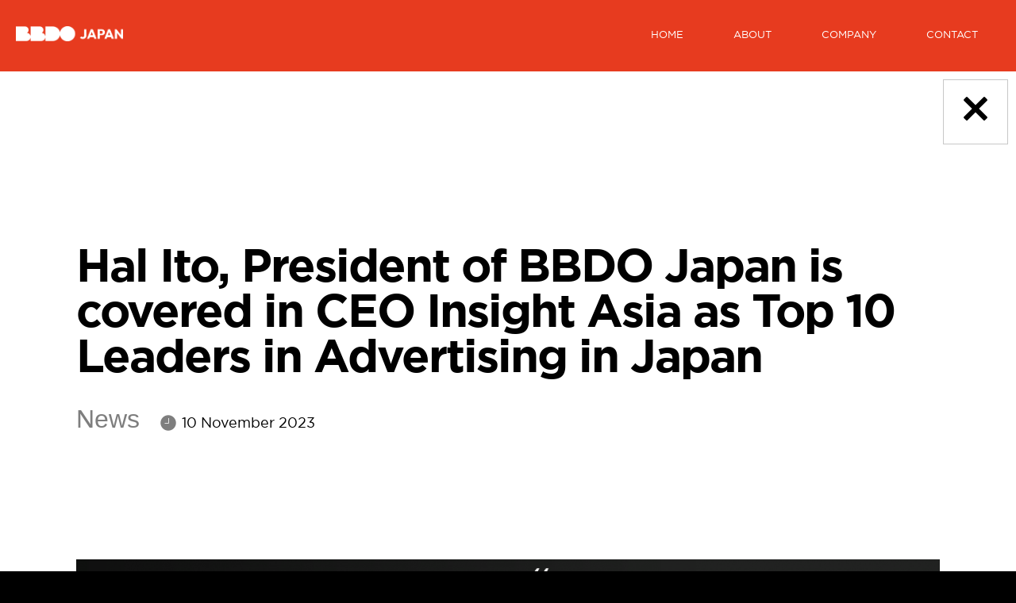

--- FILE ---
content_type: text/html; charset=UTF-8
request_url: https://www.bbdojapan.com/news/hal-ito-president-bbdo-japan-covered-ceo-insight-asia-top-10-leaders-advertising-japan
body_size: 10457
content:
<!DOCTYPE html>
<html lang="en-US">
<head >
<meta charset="UTF-8" />
<meta name="viewport" content="width=device-width, initial-scale=1" />
<title>Hal Ito, President of BBDO Japan is covered in CEO Insight Asia as Top 10 Leaders in Advertising in Japan | BBDO Japan</title>
<meta name='robots' content='max-image-preview:large' />
	<style>img:is([sizes="auto" i], [sizes^="auto," i]) { contain-intrinsic-size: 3000px 1500px }</style>
	
<!-- Google Tag Manager for WordPress by gtm4wp.com -->
<script data-cfasync="false" data-pagespeed-no-defer>
	var gtm4wp_datalayer_name = "dataLayer";
	var dataLayer = dataLayer || [];
</script>
<!-- End Google Tag Manager for WordPress by gtm4wp.com --><link rel='dns-prefetch' href='//fonts.googleapis.com' />
<link rel="alternate" type="application/rss+xml" title="BBDO Japan &raquo; Feed" href="https://www.bbdojapan.com/feed" />
<link rel="alternate" type="application/rss+xml" title="BBDO Japan &raquo; Comments Feed" href="https://www.bbdojapan.com/comments/feed" />
<link rel="canonical" href="https://www.bbdojapan.com/news/hal-ito-president-bbdo-japan-covered-ceo-insight-asia-top-10-leaders-advertising-japan" />
<script type="text/javascript">
/* <![CDATA[ */
window._wpemojiSettings = {"baseUrl":"https:\/\/s.w.org\/images\/core\/emoji\/16.0.1\/72x72\/","ext":".png","svgUrl":"https:\/\/s.w.org\/images\/core\/emoji\/16.0.1\/svg\/","svgExt":".svg","source":{"concatemoji":"https:\/\/www.bbdojapan.com\/wp-includes\/js\/wp-emoji-release.min.js?ver=6.8.3"}};
/*! This file is auto-generated */
!function(s,n){var o,i,e;function c(e){try{var t={supportTests:e,timestamp:(new Date).valueOf()};sessionStorage.setItem(o,JSON.stringify(t))}catch(e){}}function p(e,t,n){e.clearRect(0,0,e.canvas.width,e.canvas.height),e.fillText(t,0,0);var t=new Uint32Array(e.getImageData(0,0,e.canvas.width,e.canvas.height).data),a=(e.clearRect(0,0,e.canvas.width,e.canvas.height),e.fillText(n,0,0),new Uint32Array(e.getImageData(0,0,e.canvas.width,e.canvas.height).data));return t.every(function(e,t){return e===a[t]})}function u(e,t){e.clearRect(0,0,e.canvas.width,e.canvas.height),e.fillText(t,0,0);for(var n=e.getImageData(16,16,1,1),a=0;a<n.data.length;a++)if(0!==n.data[a])return!1;return!0}function f(e,t,n,a){switch(t){case"flag":return n(e,"\ud83c\udff3\ufe0f\u200d\u26a7\ufe0f","\ud83c\udff3\ufe0f\u200b\u26a7\ufe0f")?!1:!n(e,"\ud83c\udde8\ud83c\uddf6","\ud83c\udde8\u200b\ud83c\uddf6")&&!n(e,"\ud83c\udff4\udb40\udc67\udb40\udc62\udb40\udc65\udb40\udc6e\udb40\udc67\udb40\udc7f","\ud83c\udff4\u200b\udb40\udc67\u200b\udb40\udc62\u200b\udb40\udc65\u200b\udb40\udc6e\u200b\udb40\udc67\u200b\udb40\udc7f");case"emoji":return!a(e,"\ud83e\udedf")}return!1}function g(e,t,n,a){var r="undefined"!=typeof WorkerGlobalScope&&self instanceof WorkerGlobalScope?new OffscreenCanvas(300,150):s.createElement("canvas"),o=r.getContext("2d",{willReadFrequently:!0}),i=(o.textBaseline="top",o.font="600 32px Arial",{});return e.forEach(function(e){i[e]=t(o,e,n,a)}),i}function t(e){var t=s.createElement("script");t.src=e,t.defer=!0,s.head.appendChild(t)}"undefined"!=typeof Promise&&(o="wpEmojiSettingsSupports",i=["flag","emoji"],n.supports={everything:!0,everythingExceptFlag:!0},e=new Promise(function(e){s.addEventListener("DOMContentLoaded",e,{once:!0})}),new Promise(function(t){var n=function(){try{var e=JSON.parse(sessionStorage.getItem(o));if("object"==typeof e&&"number"==typeof e.timestamp&&(new Date).valueOf()<e.timestamp+604800&&"object"==typeof e.supportTests)return e.supportTests}catch(e){}return null}();if(!n){if("undefined"!=typeof Worker&&"undefined"!=typeof OffscreenCanvas&&"undefined"!=typeof URL&&URL.createObjectURL&&"undefined"!=typeof Blob)try{var e="postMessage("+g.toString()+"("+[JSON.stringify(i),f.toString(),p.toString(),u.toString()].join(",")+"));",a=new Blob([e],{type:"text/javascript"}),r=new Worker(URL.createObjectURL(a),{name:"wpTestEmojiSupports"});return void(r.onmessage=function(e){c(n=e.data),r.terminate(),t(n)})}catch(e){}c(n=g(i,f,p,u))}t(n)}).then(function(e){for(var t in e)n.supports[t]=e[t],n.supports.everything=n.supports.everything&&n.supports[t],"flag"!==t&&(n.supports.everythingExceptFlag=n.supports.everythingExceptFlag&&n.supports[t]);n.supports.everythingExceptFlag=n.supports.everythingExceptFlag&&!n.supports.flag,n.DOMReady=!1,n.readyCallback=function(){n.DOMReady=!0}}).then(function(){return e}).then(function(){var e;n.supports.everything||(n.readyCallback(),(e=n.source||{}).concatemoji?t(e.concatemoji):e.wpemoji&&e.twemoji&&(t(e.twemoji),t(e.wpemoji)))}))}((window,document),window._wpemojiSettings);
/* ]]> */
</script>
<link rel='stylesheet' id='genesis-sample-theme-css' href='https://www.bbdojapan.com/wp-content/themes/genesis-bbdojapan/style.css?ver=2.2.3.1.8' type='text/css' media='all' />
<style id='wp-emoji-styles-inline-css' type='text/css'>

	img.wp-smiley, img.emoji {
		display: inline !important;
		border: none !important;
		box-shadow: none !important;
		height: 1em !important;
		width: 1em !important;
		margin: 0 0.07em !important;
		vertical-align: -0.1em !important;
		background: none !important;
		padding: 0 !important;
	}
</style>
<link rel='stylesheet' id='wp-block-library-css' href='https://www.bbdojapan.com/wp-includes/css/dist/block-library/style.min.css?ver=6.8.3' type='text/css' media='all' />
<style id='classic-theme-styles-inline-css' type='text/css'>
/*! This file is auto-generated */
.wp-block-button__link{color:#fff;background-color:#32373c;border-radius:9999px;box-shadow:none;text-decoration:none;padding:calc(.667em + 2px) calc(1.333em + 2px);font-size:1.125em}.wp-block-file__button{background:#32373c;color:#fff;text-decoration:none}
</style>
<link rel='stylesheet' id='wp-components-css' href='https://www.bbdojapan.com/wp-includes/css/dist/components/style.min.css?ver=6.8.3' type='text/css' media='all' />
<link rel='stylesheet' id='wp-preferences-css' href='https://www.bbdojapan.com/wp-includes/css/dist/preferences/style.min.css?ver=6.8.3' type='text/css' media='all' />
<link rel='stylesheet' id='wp-block-editor-css' href='https://www.bbdojapan.com/wp-includes/css/dist/block-editor/style.min.css?ver=6.8.3' type='text/css' media='all' />
<link rel='stylesheet' id='popup-maker-block-library-style-css' href='https://www.bbdojapan.com/wp-content/plugins/popup-maker/dist/packages/block-library-style.css?ver=dbea705cfafe089d65f1' type='text/css' media='all' />
<style id='global-styles-inline-css' type='text/css'>
:root{--wp--preset--aspect-ratio--square: 1;--wp--preset--aspect-ratio--4-3: 4/3;--wp--preset--aspect-ratio--3-4: 3/4;--wp--preset--aspect-ratio--3-2: 3/2;--wp--preset--aspect-ratio--2-3: 2/3;--wp--preset--aspect-ratio--16-9: 16/9;--wp--preset--aspect-ratio--9-16: 9/16;--wp--preset--color--black: #000000;--wp--preset--color--cyan-bluish-gray: #abb8c3;--wp--preset--color--white: #ffffff;--wp--preset--color--pale-pink: #f78da7;--wp--preset--color--vivid-red: #cf2e2e;--wp--preset--color--luminous-vivid-orange: #ff6900;--wp--preset--color--luminous-vivid-amber: #fcb900;--wp--preset--color--light-green-cyan: #7bdcb5;--wp--preset--color--vivid-green-cyan: #00d084;--wp--preset--color--pale-cyan-blue: #8ed1fc;--wp--preset--color--vivid-cyan-blue: #0693e3;--wp--preset--color--vivid-purple: #9b51e0;--wp--preset--gradient--vivid-cyan-blue-to-vivid-purple: linear-gradient(135deg,rgba(6,147,227,1) 0%,rgb(155,81,224) 100%);--wp--preset--gradient--light-green-cyan-to-vivid-green-cyan: linear-gradient(135deg,rgb(122,220,180) 0%,rgb(0,208,130) 100%);--wp--preset--gradient--luminous-vivid-amber-to-luminous-vivid-orange: linear-gradient(135deg,rgba(252,185,0,1) 0%,rgba(255,105,0,1) 100%);--wp--preset--gradient--luminous-vivid-orange-to-vivid-red: linear-gradient(135deg,rgba(255,105,0,1) 0%,rgb(207,46,46) 100%);--wp--preset--gradient--very-light-gray-to-cyan-bluish-gray: linear-gradient(135deg,rgb(238,238,238) 0%,rgb(169,184,195) 100%);--wp--preset--gradient--cool-to-warm-spectrum: linear-gradient(135deg,rgb(74,234,220) 0%,rgb(151,120,209) 20%,rgb(207,42,186) 40%,rgb(238,44,130) 60%,rgb(251,105,98) 80%,rgb(254,248,76) 100%);--wp--preset--gradient--blush-light-purple: linear-gradient(135deg,rgb(255,206,236) 0%,rgb(152,150,240) 100%);--wp--preset--gradient--blush-bordeaux: linear-gradient(135deg,rgb(254,205,165) 0%,rgb(254,45,45) 50%,rgb(107,0,62) 100%);--wp--preset--gradient--luminous-dusk: linear-gradient(135deg,rgb(255,203,112) 0%,rgb(199,81,192) 50%,rgb(65,88,208) 100%);--wp--preset--gradient--pale-ocean: linear-gradient(135deg,rgb(255,245,203) 0%,rgb(182,227,212) 50%,rgb(51,167,181) 100%);--wp--preset--gradient--electric-grass: linear-gradient(135deg,rgb(202,248,128) 0%,rgb(113,206,126) 100%);--wp--preset--gradient--midnight: linear-gradient(135deg,rgb(2,3,129) 0%,rgb(40,116,252) 100%);--wp--preset--font-size--small: 13px;--wp--preset--font-size--medium: 20px;--wp--preset--font-size--large: 36px;--wp--preset--font-size--x-large: 42px;--wp--preset--spacing--20: 0.44rem;--wp--preset--spacing--30: 0.67rem;--wp--preset--spacing--40: 1rem;--wp--preset--spacing--50: 1.5rem;--wp--preset--spacing--60: 2.25rem;--wp--preset--spacing--70: 3.38rem;--wp--preset--spacing--80: 5.06rem;--wp--preset--shadow--natural: 6px 6px 9px rgba(0, 0, 0, 0.2);--wp--preset--shadow--deep: 12px 12px 50px rgba(0, 0, 0, 0.4);--wp--preset--shadow--sharp: 6px 6px 0px rgba(0, 0, 0, 0.2);--wp--preset--shadow--outlined: 6px 6px 0px -3px rgba(255, 255, 255, 1), 6px 6px rgba(0, 0, 0, 1);--wp--preset--shadow--crisp: 6px 6px 0px rgba(0, 0, 0, 1);}:where(.is-layout-flex){gap: 0.5em;}:where(.is-layout-grid){gap: 0.5em;}body .is-layout-flex{display: flex;}.is-layout-flex{flex-wrap: wrap;align-items: center;}.is-layout-flex > :is(*, div){margin: 0;}body .is-layout-grid{display: grid;}.is-layout-grid > :is(*, div){margin: 0;}:where(.wp-block-columns.is-layout-flex){gap: 2em;}:where(.wp-block-columns.is-layout-grid){gap: 2em;}:where(.wp-block-post-template.is-layout-flex){gap: 1.25em;}:where(.wp-block-post-template.is-layout-grid){gap: 1.25em;}.has-black-color{color: var(--wp--preset--color--black) !important;}.has-cyan-bluish-gray-color{color: var(--wp--preset--color--cyan-bluish-gray) !important;}.has-white-color{color: var(--wp--preset--color--white) !important;}.has-pale-pink-color{color: var(--wp--preset--color--pale-pink) !important;}.has-vivid-red-color{color: var(--wp--preset--color--vivid-red) !important;}.has-luminous-vivid-orange-color{color: var(--wp--preset--color--luminous-vivid-orange) !important;}.has-luminous-vivid-amber-color{color: var(--wp--preset--color--luminous-vivid-amber) !important;}.has-light-green-cyan-color{color: var(--wp--preset--color--light-green-cyan) !important;}.has-vivid-green-cyan-color{color: var(--wp--preset--color--vivid-green-cyan) !important;}.has-pale-cyan-blue-color{color: var(--wp--preset--color--pale-cyan-blue) !important;}.has-vivid-cyan-blue-color{color: var(--wp--preset--color--vivid-cyan-blue) !important;}.has-vivid-purple-color{color: var(--wp--preset--color--vivid-purple) !important;}.has-black-background-color{background-color: var(--wp--preset--color--black) !important;}.has-cyan-bluish-gray-background-color{background-color: var(--wp--preset--color--cyan-bluish-gray) !important;}.has-white-background-color{background-color: var(--wp--preset--color--white) !important;}.has-pale-pink-background-color{background-color: var(--wp--preset--color--pale-pink) !important;}.has-vivid-red-background-color{background-color: var(--wp--preset--color--vivid-red) !important;}.has-luminous-vivid-orange-background-color{background-color: var(--wp--preset--color--luminous-vivid-orange) !important;}.has-luminous-vivid-amber-background-color{background-color: var(--wp--preset--color--luminous-vivid-amber) !important;}.has-light-green-cyan-background-color{background-color: var(--wp--preset--color--light-green-cyan) !important;}.has-vivid-green-cyan-background-color{background-color: var(--wp--preset--color--vivid-green-cyan) !important;}.has-pale-cyan-blue-background-color{background-color: var(--wp--preset--color--pale-cyan-blue) !important;}.has-vivid-cyan-blue-background-color{background-color: var(--wp--preset--color--vivid-cyan-blue) !important;}.has-vivid-purple-background-color{background-color: var(--wp--preset--color--vivid-purple) !important;}.has-black-border-color{border-color: var(--wp--preset--color--black) !important;}.has-cyan-bluish-gray-border-color{border-color: var(--wp--preset--color--cyan-bluish-gray) !important;}.has-white-border-color{border-color: var(--wp--preset--color--white) !important;}.has-pale-pink-border-color{border-color: var(--wp--preset--color--pale-pink) !important;}.has-vivid-red-border-color{border-color: var(--wp--preset--color--vivid-red) !important;}.has-luminous-vivid-orange-border-color{border-color: var(--wp--preset--color--luminous-vivid-orange) !important;}.has-luminous-vivid-amber-border-color{border-color: var(--wp--preset--color--luminous-vivid-amber) !important;}.has-light-green-cyan-border-color{border-color: var(--wp--preset--color--light-green-cyan) !important;}.has-vivid-green-cyan-border-color{border-color: var(--wp--preset--color--vivid-green-cyan) !important;}.has-pale-cyan-blue-border-color{border-color: var(--wp--preset--color--pale-cyan-blue) !important;}.has-vivid-cyan-blue-border-color{border-color: var(--wp--preset--color--vivid-cyan-blue) !important;}.has-vivid-purple-border-color{border-color: var(--wp--preset--color--vivid-purple) !important;}.has-vivid-cyan-blue-to-vivid-purple-gradient-background{background: var(--wp--preset--gradient--vivid-cyan-blue-to-vivid-purple) !important;}.has-light-green-cyan-to-vivid-green-cyan-gradient-background{background: var(--wp--preset--gradient--light-green-cyan-to-vivid-green-cyan) !important;}.has-luminous-vivid-amber-to-luminous-vivid-orange-gradient-background{background: var(--wp--preset--gradient--luminous-vivid-amber-to-luminous-vivid-orange) !important;}.has-luminous-vivid-orange-to-vivid-red-gradient-background{background: var(--wp--preset--gradient--luminous-vivid-orange-to-vivid-red) !important;}.has-very-light-gray-to-cyan-bluish-gray-gradient-background{background: var(--wp--preset--gradient--very-light-gray-to-cyan-bluish-gray) !important;}.has-cool-to-warm-spectrum-gradient-background{background: var(--wp--preset--gradient--cool-to-warm-spectrum) !important;}.has-blush-light-purple-gradient-background{background: var(--wp--preset--gradient--blush-light-purple) !important;}.has-blush-bordeaux-gradient-background{background: var(--wp--preset--gradient--blush-bordeaux) !important;}.has-luminous-dusk-gradient-background{background: var(--wp--preset--gradient--luminous-dusk) !important;}.has-pale-ocean-gradient-background{background: var(--wp--preset--gradient--pale-ocean) !important;}.has-electric-grass-gradient-background{background: var(--wp--preset--gradient--electric-grass) !important;}.has-midnight-gradient-background{background: var(--wp--preset--gradient--midnight) !important;}.has-small-font-size{font-size: var(--wp--preset--font-size--small) !important;}.has-medium-font-size{font-size: var(--wp--preset--font-size--medium) !important;}.has-large-font-size{font-size: var(--wp--preset--font-size--large) !important;}.has-x-large-font-size{font-size: var(--wp--preset--font-size--x-large) !important;}
:where(.wp-block-post-template.is-layout-flex){gap: 1.25em;}:where(.wp-block-post-template.is-layout-grid){gap: 1.25em;}
:where(.wp-block-columns.is-layout-flex){gap: 2em;}:where(.wp-block-columns.is-layout-grid){gap: 2em;}
:root :where(.wp-block-pullquote){font-size: 1.5em;line-height: 1.6;}
</style>
<link rel='stylesheet' id='bbdojapan_socialbar_frontend_styles-css' href='https://www.bbdojapan.com/wp-content/plugins/bbdojapan-socialbar/css/bbdojapan-socialbar-frontend.css?ver=6.8.3' type='text/css' media='all' />
<link rel='stylesheet' id='widgetopts-styles-css' href='https://www.bbdojapan.com/wp-content/plugins/widget-options/assets/css/widget-options.css?ver=4.1.3' type='text/css' media='all' />
<link rel='stylesheet' id='google-fonts-css' href='//fonts.googleapis.com/css?family=Noto+Sans+JP%3Awght%40100%2C300%2C400%2C500%2C700&#038;ver=2.2.3.1.8' type='text/css' media='all' />
<link rel='stylesheet' id='esg-plugin-settings-css' href='https://www.bbdojapan.com/wp-content/plugins/essential-grid/public/assets/css/settings.css?ver=3.1.2.2' type='text/css' media='all' />
<link rel='stylesheet' id='tp-fontello-css' href='https://www.bbdojapan.com/wp-content/plugins/essential-grid/public/assets/font/fontello/css/fontello.css?ver=3.1.2.2' type='text/css' media='all' />
<link rel='stylesheet' id='tp-open-sans-css' href='https://fonts.googleapis.com/css?family=Open+Sans%3A300%2C400%2C600%2C700%2C800&#038;ver=1.1.6' type='text/css' media='all' />
<link rel='stylesheet' id='tp-raleway-css' href='https://fonts.googleapis.com/css?family=Raleway%3A100%2C200%2C300%2C400%2C500%2C600%2C700%2C800%2C900&#038;ver=1.1.6' type='text/css' media='all' />
<link rel='stylesheet' id='tp-droid-serif-css' href='https://fonts.googleapis.com/css?family=Droid+Serif%3A400%2C700&#038;ver=1.1.6' type='text/css' media='all' />
<link rel='stylesheet' id='simple-social-icons-font-css' href='https://www.bbdojapan.com/wp-content/plugins/simple-social-icons/css/style.css?ver=4.0.0' type='text/css' media='all' />
<link rel='stylesheet' id='popup-maker-site-css' href='//www.bbdojapan.com/wp-content/uploads/pum/pum-site-styles.css?generated=1755221195&#038;ver=1.21.5' type='text/css' media='all' />
<link rel='stylesheet' id='additional-css' href='https://www.bbdojapan.com/wp-content/themes/genesis-bbdojapan/css/additional.min.css?ver=2.2.3.1.8' type='text/css' media='all' />
<script type="text/javascript" src="https://www.bbdojapan.com/wp-includes/js/jquery/jquery.min.js?ver=3.7.1" id="jquery-core-js"></script>
<script type="text/javascript" src="https://www.bbdojapan.com/wp-includes/js/jquery/jquery-migrate.min.js?ver=3.4.1" id="jquery-migrate-js"></script>
<script type="text/javascript" src="https://www.bbdojapan.com/wp-content/plugins/tcbd-custom-scrollbar/js/jquery.nicescroll.min.js?ver=3.2.0" id="script-js"></script>
<script type="text/javascript" src="https://www.bbdojapan.com/wp-content/themes/genesis-bbdojapan/js/lib/modernizr.min.js?ver=6.8.3" id="modernizr-js"></script>
<script type="text/javascript" src="https://www.bbdojapan.com/wp-content/themes/genesis-bbdojapan/js/lib/unison.min.js?ver=6.8.3" id="unison-js"></script>
<script type="text/javascript" src="https://www.bbdojapan.com/wp-content/themes/genesis-bbdojapan/js/lib/matchmedia.js?ver=6.8.3" id="matchmedia-js"></script>
<script type="text/javascript" src="https://www.bbdojapan.com/wp-content/themes/genesis-bbdojapan/js/lib/matchmedia.addlistener.js?ver=6.8.3" id="matchmedialisten-js"></script>
<script type="text/javascript" src="https://www.bbdojapan.com/wp-content/themes/genesis-bbdojapan/js/functions.js?ver=6.8.3" id="funcs-js"></script>
<script type="text/javascript" src="https://www.bbdojapan.com/wp-content/themes/genesis-bbdojapan/js/lib/enquire.min.js?ver=6.8.3" id="enquire-js"></script>
<script type="text/javascript" id="_tpt-js-before">
/* <![CDATA[ */
 window.ESG ??= {}; ESG.E ??= {}; ESG.E.site_url = 'https://www.bbdojapan.com'; ESG.E.plugin_url = 'https://www.bbdojapan.com/wp-content/plugins/essential-grid/'; ESG.E.tptools = true; ESG.E.waitTptFunc ??= []; ESG.F ??= {}; ESG.F.waitTpt = () => { if ( typeof jQuery==='undefined' || !window?._tpt?.regResource || !ESG?.E?.plugin_url || (!ESG.E.tptools && !window?.SR7?.E?.plugin_url) ) return setTimeout(ESG.F.waitTpt, 29); if (!window._tpt.gsap) window._tpt.regResource({id: 'tpgsap', url : ESG.E.tptools && ESG.E.plugin_url+'/public/assets/js/libs/tpgsap.js' || SR7.E.plugin_url + 'public/js/libs/tpgsap.js'}); _tpt.checkResources(['tpgsap']).then(() => { if (window.tpGS && !_tpt?.Back) { _tpt.eases = tpGS.eases; Object.keys(_tpt.eases).forEach((e) => {_tpt[e] === undefined && (_tpt[e] = tpGS[e])}); } ESG.E.waitTptFunc.forEach((f) => { typeof f === 'function' && f(); }); ESG.E.waitTptFunc = []; }); }
/* ]]> */
</script>
<script type="text/javascript" src="https://www.bbdojapan.com/wp-content/plugins/essential-grid/public/assets/js/libs/tptools.js?ver=6.7.5" id="_tpt-js" async="async" data-wp-strategy="async"></script>
<link rel="EditURI" type="application/rsd+xml" title="RSD" href="https://www.bbdojapan.com/xmlrpc.php?rsd" />
<link rel="alternate" title="oEmbed (JSON)" type="application/json+oembed" href="https://www.bbdojapan.com/wp-json/oembed/1.0/embed?url=https%3A%2F%2Fwww.bbdojapan.com%2Fnews%2Fhal-ito-president-bbdo-japan-covered-ceo-insight-asia-top-10-leaders-advertising-japan" />
<link rel="alternate" title="oEmbed (XML)" type="text/xml+oembed" href="https://www.bbdojapan.com/wp-json/oembed/1.0/embed?url=https%3A%2F%2Fwww.bbdojapan.com%2Fnews%2Fhal-ito-president-bbdo-japan-covered-ceo-insight-asia-top-10-leaders-advertising-japan&#038;format=xml" />

<!-- Google Tag Manager for WordPress by gtm4wp.com -->
<!-- GTM Container placement set to footer -->
<script data-cfasync="false" data-pagespeed-no-defer>
	var dataLayer_content = {"pagePostType":"news","pagePostType2":"single-news","pageCategory":["news"],"pagePostAuthor":"bbdo editor"};
	dataLayer.push( dataLayer_content );
</script>
<script data-cfasync="false" data-pagespeed-no-defer>
(function(w,d,s,l,i){w[l]=w[l]||[];w[l].push({'gtm.start':
new Date().getTime(),event:'gtm.js'});var f=d.getElementsByTagName(s)[0],
j=d.createElement(s),dl=l!='dataLayer'?'&l='+l:'';j.async=true;j.src=
'//www.googletagmanager.com/gtm.js?id='+i+dl;f.parentNode.insertBefore(j,f);
})(window,document,'script','dataLayer','GTM-WK5CD8X');
</script>
<!-- End Google Tag Manager for WordPress by gtm4wp.com --><link rel="icon" href="https://www.bbdojapan.com/wp-content/themes/genesis-bbdojapan/images/favicon.ico" />
<link rel="pingback" href="https://www.bbdojapan.com/xmlrpc.php" />
<style type="text/css" id="custom-background-css">
body.custom-background { background-color: #000000; }
</style>
	</head>
<body class="wp-singular news-template-default single single-news postid-8006 custom-background wp-theme-genesis wp-child-theme-genesis-bbdojapan header-image content-sidebar genesis-breadcrumbs-hidden genesis-footer-widgets-visible" itemscope itemtype="https://schema.org/WebPage"><div class="site-container"><div class="content-wrapper"><header id="header" class="site-header" itemscope itemtype="https://schema.org/WPHeader"><div class="wrap"><div class="title-area"><p class="site-title" itemprop="headline"><a href="https://www.bbdojapan.com/">BBDO Japan</a></p><p class="site-description" itemprop="description">The World Through our Eyes</p></div><div class="widget-area header-widget-area"><section id="nav_menu-5" class="widget-odd widget-last widget-first widget-1 widget widget_nav_menu"><div class="widget-wrap"><nav class="nav-header" itemscope itemtype="https://schema.org/SiteNavigationElement"><ul id="menu-top-left-menu" class="menu genesis-nav-menu js-superfish"><li id="menu-item-95" class="menu-item menu-item-type-custom menu-item-object-custom menu-item-95"><a href="/" itemprop="url"><span itemprop="name">Home</span></a></li>
<li id="menu-item-4587" class="menu-item menu-item-type-post_type menu-item-object-page menu-item-4587"><a href="https://www.bbdojapan.com/about-us" itemprop="url"><span itemprop="name">About</span></a></li>
<li id="menu-item-4585" class="menu-item menu-item-type-post_type menu-item-object-page menu-item-4585"><a href="https://www.bbdojapan.com/offices" itemprop="url"><span itemprop="name">Company</span></a></li>
<li id="menu-item-4586" class="menu-item menu-item-type-post_type menu-item-object-page menu-item-4586"><a href="https://www.bbdojapan.com/contact" itemprop="url"><span itemprop="name">Contact</span></a></li>
</ul></nav></div></section>
</div></div></header><div class="site-inner"><div class="content-sidebar-wrap"><main class="content" id="genesis-content"><article class="post-8006 news type-news status-publish has-post-thumbnail category-news entry" aria-label="Hal Ito, President of BBDO Japan is covered in CEO Insight Asia as Top 10 Leaders in Advertising in Japan" itemscope itemtype="https://schema.org/CreativeWork"><header class="entry-header"><h1 class="entry-title" itemprop="headline">Hal Ito, President of BBDO Japan is covered in CEO Insight Asia as Top 10 Leaders in Advertising in Japan</h1>
<a class="close-article" href="/" title="back"><span class="bbdo-icon-close"></span></a>
<h2 class="article-type">
  News</h2>

<h3 class="publish-date"><span class="bbdo-icon-clock"></span>10 November 2023</h3>






</header><div class="entry-content" itemprop="text"><div class="entry-intro">
    <div class="article-header-image">
        <img width="1400" height="884" src="https://www.bbdojapan.com/wp-content/uploads/2023/11/スクリーンショット-2023-11-10-21.43.16-1.png" class="attachment-full size-full" alt="" decoding="async" srcset="https://www.bbdojapan.com/wp-content/uploads/2023/11/スクリーンショット-2023-11-10-21.43.16-1.png 1400w, https://www.bbdojapan.com/wp-content/uploads/2023/11/スクリーンショット-2023-11-10-21.43.16-1-300x189.png 300w, https://www.bbdojapan.com/wp-content/uploads/2023/11/スクリーンショット-2023-11-10-21.43.16-1-1024x647.png 1024w, https://www.bbdojapan.com/wp-content/uploads/2023/11/スクリーンショット-2023-11-10-21.43.16-1-768x485.png 768w" sizes="(max-width: 1400px) 100vw, 1400px" />  </div>
  <div class="intro-content">
        <div class="row">
      <div class="share one-third">
        <ul class="share-links">
          <li><a href="https://twitter.com/intent/tweet?text=Hal Ito, President of BBDO Japan is covered in CEO Insight Asia as Top 10 Leaders in Advertising in Japan+https://www.bbdojapan.com/news/hal-ito-president-bbdo-japan-covered-ceo-insight-asia-top-10-leaders-advertising-japan" onclick="window.open(this.href, 'tw_window', 'screenX='+(screen.width - 600) / 2+',screenY='+(screen.height - 500) / 2+',width=600, height=500, menubar=no, toolbar=no, scrollbars=yes');return false;" title="Share on Twitter"><span class="bbdo-icon-twitter"></span></a></li>
          <li><a href="https://www.facebook.com/sharer/sharer.php?u=https://www.bbdojapan.com/news/hal-ito-president-bbdo-japan-covered-ceo-insight-asia-top-10-leaders-advertising-japan&title=Hal Ito, President of BBDO Japan is covered in CEO Insight Asia as Top 10 Leaders in Advertising in Japan" onclick="window.open(this.href, 'tw_window', 'screenX='+(screen.width - 800) / 2+',screenY='+(screen.height - 400) / 2+',width=800, height=400, menubar=no, toolbar=no, scrollbars=yes');return false;" title="Share on Facebook"><span class="bbdo-icon-facebook"></span></a></li>
          <li><a href="https://www.linkedin.com/sharing/share-offsite/?url=https://www.bbdojapan.com/news/hal-ito-president-bbdo-japan-covered-ceo-insight-asia-top-10-leaders-advertising-japan&title=Hal Ito, President of BBDO Japan is covered in CEO Insight Asia as Top 10 Leaders in Advertising in Japan" onclick="window.open(this.href, 'tw_window', 'screenX='+(screen.width - 800) / 2+',screenY='+(screen.height - 400) / 2+',width=800, height=400, menubar=no, toolbar=no, scrollbars=yes');return false;" title="Share on LinkedIn"><span class="bbdo-icon-linkedin"></span></a></li>
          <!-- <li><a href="https://www.linkedin.com/shareArticle?mini=true&url=https://www.bbdojapan.com/news/hal-ito-president-bbdo-japan-covered-ceo-insight-asia-top-10-leaders-advertising-japan&title=Hal Ito, President of BBDO Japan is covered in CEO Insight Asia as Top 10 Leaders in Advertising in Japan" onclick="window.open(this.href, 'tw_window', 'screenX='+(screen.width - 800) / 2+',screenY='+(screen.height - 400) / 2+',width=800, height=400, menubar=no, toolbar=no, scrollbars=yes');return false;" title="Share on LinkedIn"><span class="bbdo-icon-linkedin"></span></a></li> -->
        </ul>
      </div>
     
    </div><!-- row -->
  </div>
</div>
<div id="entry-main-copy" class="entry-copy"></div><footer class="entry-footer"><div id="post-navigation"><div id="previous-post-link" class="post-link"><a href="https://www.bbdojapan.com/news/2023-apac-effie-awards-%e3%82%a8%e3%83%95%e3%82%a3%e3%83%bc%e8%b3%9e%e3%81%ab%e3%81%a6-jbl%e3%80%8c%e3%83%96%e3%83%ac%e3%82%a4%e3%82%ad%e3%83%b3%e3%83%a9%e3%82%b8%e3%82%aa%e4%bd%93%e6%93%8d%e3%80%8d"><img width="1850" height="1308" src="https://www.bbdojapan.com/wp-content/uploads/2023/11/スクリーンショット-2023-11-17-13.50.46-1-1.png" class="attachment-post-thumbnail size-post-thumbnail wp-post-image" alt="" decoding="async" srcset="https://www.bbdojapan.com/wp-content/uploads/2023/11/スクリーンショット-2023-11-17-13.50.46-1-1.png 1850w, https://www.bbdojapan.com/wp-content/uploads/2023/11/スクリーンショット-2023-11-17-13.50.46-1-1-300x212.png 300w, https://www.bbdojapan.com/wp-content/uploads/2023/11/スクリーンショット-2023-11-17-13.50.46-1-1-1024x724.png 1024w, https://www.bbdojapan.com/wp-content/uploads/2023/11/スクリーンショット-2023-11-17-13.50.46-1-1-768x543.png 768w, https://www.bbdojapan.com/wp-content/uploads/2023/11/スクリーンショット-2023-11-17-13.50.46-1-1-1536x1086.png 1536w" sizes="(max-width: 1850px) 100vw, 1850px" /><span class="post-title">2023 APAC Effie Awards にて JBL「ブレイキンラジオ体操」が...</span><span class="post-client"></span><span class="bbdo-icon-arrow-left"></span></a></div><div id="next-post-link" class="post-link"><a href="https://www.bbdojapan.com/news/%e3%82%af%e3%83%aa%e3%82%a8%e3%82%a4%e3%83%86%e3%82%a3%e3%83%96%e3%82%b0%e3%83%ab%e3%83%bc%e3%83%97-%e5%b1%b1%e5%86%85%e5%84%aa%e6%8f%ae%e3%81%8c%e3%80%81%e7%ac%ac15%e5%9b%9e%e3%80%8c%e8%b2%a9"><img width="350" height="350" src="https://www.bbdojapan.com/wp-content/uploads/2023/11/Y_Yamauchi-350-1.jpg" class="attachment-post-thumbnail size-post-thumbnail wp-post-image" alt="" decoding="async" loading="lazy" srcset="https://www.bbdojapan.com/wp-content/uploads/2023/11/Y_Yamauchi-350-1.jpg 350w, https://www.bbdojapan.com/wp-content/uploads/2023/11/Y_Yamauchi-350-1-300x300.jpg 300w, https://www.bbdojapan.com/wp-content/uploads/2023/11/Y_Yamauchi-350-1-150x150.jpg 150w" sizes="auto, (max-width: 350px) 100vw, 350px" /><span class="post-title">クリエイティブグループ 山内優揮が、第15回「販促コンペ」に...</span><span class="post-client"></span><span class="bbdo-icon-arrow-right"></span></a></div></div></footer></article></main><aside class="sidebar sidebar-primary widget-area" role="complementary" aria-label="Primary Sidebar" itemscope itemtype="https://schema.org/WPSideBar" id="genesis-sidebar-primary"></aside></div></div><div class="push"></div></div><footer class="site-footer" itemscope itemtype="https://schema.org/WPFooter"><div class="wrap"><div class="footer-widgets" id="genesis-footer-widgets"><div class="wrap"><div class="widget-area footer-widgets-1 footer-widget-area"><ul id="social-links">
 <!--  <li class="social-icon">
    <a class="bbdo-icon-facebook" href=" http://facebook.com/bbdojapan   " title="Facebook"></a>
  </li>
  <li class="social-icon">
    <a class="bbdo-icon-instagram" href="http://instagram.com/bbdojapan   " title="Instagram"></a>
  </li>
  <li class="social-icon">
    <a class="bbdo-icon-twitter" href="http://twitter.com/bbdojapan   " title="Twitter"></a>
  </li> -->
  <li class="social-icon">
    <a class="bbdo-icon-linkedin" href=" https://www.linkedin.com/company/bbdo-japan" title="Linkedin"></a>
  </li>

</ul>
</div><div class="widget-area footer-widgets-2 footer-widget-area"><section id="text-2" class="widget-odd widget-last widget-first widget-1 widget widget_text"><div class="widget-wrap">			<div class="textwidget"><p><img decoding="async" class="footer-logo" src="/wp-content/themes/genesis-bbdojapan/assets/img/250303_BBDOJAPAN_LOGO_RGB_White.png" alt="" /></p>
</div>
		</div></section>
</div><div class="widget-area footer-widgets-3 footer-widget-area"><section id="text-4" class="widget-odd widget-first widget-1 copyright widget widget_text"><div class="widget-wrap"><h3 class="widgettitle widget-title">Copyright</h3>
			<div class="textwidget"><p>© 2025 BBDO Japan All Rights Reserved.</p>
</div>
		</div></section>
<section id="text-3" class="widget-even widget-last widget-2 protection-policy widget widget_text"><div class="widget-wrap"><h3 class="widgettitle widget-title">Protection Policy</h3>
			<div class="textwidget"><p><a href="#protection-policy" class="popmake-1793">Protection Policy</a></p>
</div>
		</div></section>
</div></div></div></div></footer></div><script type="speculationrules">
{"prefetch":[{"source":"document","where":{"and":[{"href_matches":"\/*"},{"not":{"href_matches":["\/wp-*.php","\/wp-admin\/*","\/wp-content\/uploads\/*","\/wp-content\/*","\/wp-content\/plugins\/*","\/wp-content\/themes\/genesis-bbdojapan\/*","\/wp-content\/themes\/genesis\/*","\/*\\?(.+)"]}},{"not":{"selector_matches":"a[rel~=\"nofollow\"]"}},{"not":{"selector_matches":".no-prefetch, .no-prefetch a"}}]},"eagerness":"conservative"}]}
</script>
<div 
	id="pum-1793" 
	role="dialog" 
	aria-modal="false"
	aria-labelledby="pum_popup_title_1793"
	class="pum pum-overlay pum-theme-1797 pum-theme-default-theme popmake-overlay pum-click-to-close click_open" 
	data-popmake="{&quot;id&quot;:1793,&quot;slug&quot;:&quot;protection-policy&quot;,&quot;theme_id&quot;:1797,&quot;cookies&quot;:[],&quot;triggers&quot;:[{&quot;type&quot;:&quot;click_open&quot;,&quot;settings&quot;:{&quot;extra_selectors&quot;:&quot;.terms-link&quot;,&quot;do_default&quot;:null,&quot;cookie&quot;:{&quot;name&quot;:null}}}],&quot;mobile_disabled&quot;:null,&quot;tablet_disabled&quot;:null,&quot;meta&quot;:{&quot;display&quot;:{&quot;position_bottom&quot;:false,&quot;position_right&quot;:false,&quot;position_left&quot;:false,&quot;stackable&quot;:false,&quot;overlay_disabled&quot;:false,&quot;scrollable_content&quot;:false,&quot;disable_reposition&quot;:false,&quot;size&quot;:&quot;medium&quot;,&quot;responsive_min_width&quot;:&quot;30%&quot;,&quot;responsive_min_width_unit&quot;:false,&quot;responsive_max_width&quot;:&quot;80%&quot;,&quot;responsive_max_width_unit&quot;:false,&quot;custom_width&quot;:&quot;640px&quot;,&quot;custom_width_unit&quot;:false,&quot;custom_height&quot;:&quot;380px&quot;,&quot;custom_height_unit&quot;:false,&quot;custom_height_auto&quot;:false,&quot;location&quot;:&quot;center &quot;,&quot;position_from_trigger&quot;:false,&quot;position_top&quot;:&quot;100&quot;,&quot;position_fixed&quot;:&quot;1&quot;,&quot;animation_type&quot;:&quot;fade&quot;,&quot;animation_speed&quot;:&quot;350&quot;,&quot;animation_origin&quot;:&quot;center top&quot;,&quot;overlay_zindex&quot;:&quot;1999999998&quot;,&quot;zindex&quot;:&quot;1999999999&quot;},&quot;close&quot;:{&quot;text&quot;:&quot;x&quot;,&quot;button_delay&quot;:&quot;0&quot;,&quot;overlay_click&quot;:&quot;true&quot;,&quot;esc_press&quot;:&quot;true&quot;,&quot;f4_press&quot;:false},&quot;click_open&quot;:[]}}">

	<div id="popmake-1793" class="pum-container popmake theme-1797 pum-responsive pum-responsive-medium responsive size-medium pum-position-fixed">

				
							<div id="pum_popup_title_1793" class="pum-title popmake-title">
				Handling of personal information obtained through the website.			</div>
		
		
				<div class="pum-content popmake-content" tabindex="0">
			<p>BBDO Japan (hereafter “the company”) shall use the personal information acquired on this form for the purpose of replying, recruiting and screening.<br />
The company shall not provide or entrust personal information acquired on this form to others.<br />
In the event a request is made for a revision or deletion, etc. to the personal information, please refer to the “Disclosure, Revision, Addition and Deletion of Personal Information (<a href="https://www.bbdojapan.com/contact">https://www.bbdojapan.com/contact</a>)”.<br />
In the event that not all items have been entered on the form, please understand that we might not be able to respond appropriately.<br />
Please direct any inquiries regarding personal information under the company’s management to the followings:</p>
<p>&nbsp;</p>
<p>[Contact]<br />
BBDO Japan<br />
Corporate Communications<br />
TEL　03-6221-8585<br />
FAX　03-6221-8791<br />
E-mail　<a href="/cdn-cgi/l/email-protection" class="__cf_email__" data-cfemail="c4adaaa2ab84a6a6a0abaea5b4a5aaeaa7aba9">[email&#160;protected]</a></p>
<p>&nbsp;</p>
<p>[Personal Information Protection Manager]<br />
Katsuo Takehara, Corporate Planning</p>
<p>&nbsp;</p>
<p>[Authorized Organization of Personal Information Protection *]<br />
Japan Information Processing Development Corporation (JIPDEC)<br />
Roppongi First Building, 1-9-9 Roppongi, Minato-ku, Tokyo 106-0032<br />
TEL 03-5680-7565, 0120-700-779<br />
*Note: This is not the contact for our agency’s services.</p>
		</div>

				
							<button type="button" class="pum-close popmake-close" aria-label="Close">
			x			</button>
		
	</div>

</div>

<!-- GTM Container placement set to footer -->
<!-- Google Tag Manager (noscript) -->
				<noscript><iframe src="https://www.googletagmanager.com/ns.html?id=GTM-WK5CD8X" height="0" width="0" style="display:none;visibility:hidden" aria-hidden="true"></iframe></noscript>
<!-- End Google Tag Manager (noscript) --><style type="text/css" media="screen"></style><script data-cfasync="false" src="/cdn-cgi/scripts/5c5dd728/cloudflare-static/email-decode.min.js"></script><script type="text/javascript" src="https://www.bbdojapan.com/wp-content/plugins/fitvids-for-wordpress/jquery.fitvids.js?ver=1.1" id="fitvids-js"></script>
<script type="text/javascript" src="https://www.bbdojapan.com/wp-content/plugins/duracelltomi-google-tag-manager/dist/js/gtm4wp-form-move-tracker.js?ver=1.22.3" id="gtm4wp-form-move-tracker-js"></script>
<script type="text/javascript" src="https://www.bbdojapan.com/wp-includes/js/hoverIntent.min.js?ver=1.10.2" id="hoverIntent-js"></script>
<script type="text/javascript" src="https://www.bbdojapan.com/wp-content/themes/genesis/lib/js/menu/superfish.min.js?ver=1.7.10" id="superfish-js"></script>
<script type="text/javascript" src="https://www.bbdojapan.com/wp-content/themes/genesis/lib/js/menu/superfish.args.min.js?ver=3.4.0" id="superfish-args-js"></script>
<script type="text/javascript" src="https://www.bbdojapan.com/wp-content/themes/genesis/lib/js/skip-links.min.js?ver=3.4.0" id="skip-links-js"></script>
<script type="text/javascript" src="https://www.bbdojapan.com/wp-content/themes/genesis-bbdojapan/js/menu.js?ver=2.2.3.1.8" id="emenu-js"></script>
<script type="text/javascript" src="https://www.bbdojapan.com/wp-content/themes/genesis-bbdojapan/js/article.js?ver=6.8.3" id="article-js"></script>
<script type="text/javascript" src="https://www.bbdojapan.com/wp-includes/js/jquery/ui/core.min.js?ver=1.13.3" id="jquery-ui-core-js"></script>
<script type="text/javascript" src="https://www.bbdojapan.com/wp-includes/js/dist/hooks.min.js?ver=4d63a3d491d11ffd8ac6" id="wp-hooks-js"></script>
<script type="text/javascript" id="popup-maker-site-js-extra">
/* <![CDATA[ */
var pum_vars = {"version":"1.21.5","pm_dir_url":"https:\/\/www.bbdojapan.com\/wp-content\/plugins\/popup-maker\/","ajaxurl":"https:\/\/www.bbdojapan.com\/wp-admin\/admin-ajax.php","restapi":"https:\/\/www.bbdojapan.com\/wp-json\/pum\/v1","rest_nonce":null,"default_theme":"1810","debug_mode":"","disable_tracking":"","home_url":"\/","message_position":"top","core_sub_forms_enabled":"1","popups":[],"cookie_domain":"","analytics_enabled":"1","analytics_route":"analytics","analytics_api":"https:\/\/www.bbdojapan.com\/wp-json\/pum\/v1"};
var pum_sub_vars = {"ajaxurl":"https:\/\/www.bbdojapan.com\/wp-admin\/admin-ajax.php","message_position":"top"};
var pum_popups = {"pum-1793":{"triggers":[{"type":"click_open","settings":{"extra_selectors":".terms-link","do_default":null,"cookie":{"name":null}}}],"cookies":[],"disable_on_mobile":false,"disable_on_tablet":false,"atc_promotion":null,"explain":null,"type_section":null,"theme_id":1797,"size":"medium","responsive_min_width":"30%","responsive_max_width":"80%","custom_width":"640px","custom_height_auto":false,"custom_height":"380px","scrollable_content":false,"animation_type":"fade","animation_speed":"350","animation_origin":"center top","open_sound":"none","custom_sound":"","location":"center ","position_top":"100","position_bottom":0,"position_left":0,"position_right":0,"position_from_trigger":false,"position_fixed":true,"overlay_disabled":false,"stackable":false,"disable_reposition":false,"zindex":"1999999999","close_button_delay":"0","fi_promotion":null,"close_on_form_submission":false,"close_on_form_submission_delay":0,"close_on_overlay_click":true,"close_on_esc_press":true,"close_on_f4_press":false,"disable_form_reopen":false,"disable_accessibility":false,"theme_slug":"default-theme","overlay_zindex":"1999999998","id":1793,"slug":"protection-policy"}};
/* ]]> */
</script>
<script type="text/javascript" src="//www.bbdojapan.com/wp-content/uploads/pum/pum-site-scripts.js?defer&amp;generated=1755221195&amp;ver=1.21.5" id="popup-maker-site-js"></script>
		<script type="text/javascript">
		jQuery(document).ready(function () {
			jQuery('.entry-copy').fitVids();
		});
		</script></body></html>


--- FILE ---
content_type: text/css
request_url: https://www.bbdojapan.com/wp-content/themes/genesis-bbdojapan/style.css?ver=2.2.3.1.8
body_size: 853
content:
/*
 Theme Name:     Genesis BBDO Japan
 Theme URI: http://my.studiopress.com/themes/genesis/
 Description: This is a customized child theme of the Genesis framework.
 Author: StudioPress (BBDO Japan)
 Author URI: http://www.studiopress.com/
 Template: genesis
 Template Version: 2.2.2
 Tags: black, red, white, BBDO, one-column, two-columns, three-columns, left-sidebar, right-sidebar, responsive-layout, custom-menu, full-width-template, rtl-language-support, sticky-post, theme-options, threaded-comments, translation-ready
 License: GPL-2.0+
 License URI: http://www.gnu.org/licenses/gpl-2.0.html
 */

@import url("../genesis/style.css");

@import url("stylesheets/screen.css");
/* --------------------------------------
-----   Theme customization starts here   -----
------------------------------------------*/

.who-we-are .content {
    float: none;
    width: auto;
}
.access-page .content {
    float: none;
    width: auto;
}
.people-page .content {
    float: none;
    width: auto;
}
.contact-page .content {
    float: none;
    width: auto;
}
.news-template-default .content,
.awards-template-default .content,
.people_articles-template-default .content,
.work_articles-template-default .content,
.other-template-default .content {
    float: none;
    width: auto;
}
.bbdo-glasses-template-default .content {
    float: none;
    width: auto;
}
.title-area .site-description{
    display: none;
}

.access-page .black-box {
  background-color: #131313;
  color: white;
  position: relative;
  padding-bottom: 0;
  z-index: 1;
}

.site-header {
    border-bottom: none;
}

.site-footer {
    border-top: none;
}

.who-we-are .entry-title {
    opacity: 0;
}

/* Sub-menu Style Start */

li.menu-item-has-children span.sub-menu-allow-upper{
    width: 0;
    height: 0;
    border-left: 4px solid transparent;
    border-right: 4px solid #fff;
    border-bottom: 4px solid transparent;
    border-top: 4px solid transparent;
    margin: 0 auto;
    margin-left: 7px;
    margin-top: 3px;
    float: right;
}

li.sfHover span.sub-menu-allow-upper{
	transform-origin: 2px 0px;
    -ms-transform: rotate(-90deg);
    -webkit-transform: rotate(-90deg);
    margin-top: 11px;
}

.sub-menu li.sub-menu-allow-lower {
    margin-left: 0;
    display: block;
    width: 0;
    height: 0;
    border-left: 4px solid transparent;
    border-right: 4px solid transparent;
    border-bottom: 4px solid #404040;
    margin: 0 auto !important;
}
.sub-menu .sub-menu-allow-upper{
	display: none !important;
}


@media only screen and (max-width: 1020px) {
	
	li.menu-item-has-children span.sub-menu-allow-upper {
		width: 0;
		height: 0 !important;
		border-left: 6px solid transparent;
		border-right: 6px solid #fff;
		border-bottom: 6px solid transparent;
		border-top: 6px solid transparent;
		margin: 0 auto;
		margin-left: 8px;
		display: -webkit-inline-box;
		margin-bottom: 1px;
		float: none;
		transform-origin: 2px 0px;
		-ms-transform: rotate(-90deg);
		-webkit-transform: rotate(-90deg);
		margin-bottom: -11px;
	}
	li.sfHover span.sub-menu-allow-upper {
		transform-origin: 2px 0px;
		-ms-transform: rotate(-90deg);
		-webkit-transform: rotate(-90deg);
		margin-bottom: -11px;
	}
	.genesis-nav-menu .sub-menu {
		display: block !important;
		left: 0px;
        position: relative;
		-webkit-transition: opacity .4s ease-in-out;
		-moz-transition: opacity .4s ease-in-out;
		-ms-transition: opacity .4s ease-in-out;
		-o-transition: opacity .4s ease-in-out;
		transition: opacity .4s ease-in-out;
		width: auto;
		padding-top: 10px;
		line-height: 16px;
	}
	.genesis-nav-menu .sub-menu a {
		background-color: #111111;
		border: none;
		font-size: 17px;
		padding: 17px 14px 14px;
		position: relative;
		width: auto;
		word-wrap: break-word;
	}
	.sub-menu li.sub-menu-allow-lower {
		margin-left: 0;
		display: block;
		width: 0;
		height: 0;
		margin: 7px auto !important;
		border-top: 1px solid #404040;
        border-left: none;
        border-right: none;
        border-bottom: none;
		width: 440px !important;
	}
	
}


--- FILE ---
content_type: text/css
request_url: https://www.bbdojapan.com/wp-content/themes/genesis-bbdojapan/css/additional.min.css?ver=2.2.3.1.8
body_size: 2149
content:
h1,h2,h3,h4{font-family:"Gotham Bold","Noto Sans JP",sans-serif}body,body div,body p{font-family:"Helvetica","Noto Sans JP",sans-serif;font-weight:400}body.home header.entry-header{display:none!important}.site-footer .footer-widgets .wrap::after{content:" ";visibility:hidden;display:block;height:0;clear:both}.site-footer .footer-widgets .wrap .footer-widgets-2{width:50%;padding:5em 0}.site-footer .footer-widgets .wrap .footer-widgets-2 section,.site-footer .footer-widgets .wrap .footer-widgets-3 section{margin:0 20px}.site-footer .footer-widgets .wrap .footer-widgets-3{text-align:right;width:50%;padding:5em 0}@media (min-width:768px){.contact-page .site-inner,.site-inner{padding-top:90px}}.contact-page .entry-header::before{content:"";display:block;width:0;height:0;position:absolute;bottom:0;border-width:50vw;border-style:solid;border-color:transparent #fff #fff;border-top-width:70px;border-bottom:none;z-index:2}@media (min-width:768px){.contact-page .entry-header::before{border-top-width:200px}}.site-header{background-color:#e73b1f;height:90px}.site-header .wrap{width:auto;max-width:100%;padding:10px 20px;overflow:auto}@media (min-width:768px){.site-header .wrap{padding:15px 20px}}.site-header .wrap:after{content:"";clear:both;display:table}.site-header .wrap .title-area{width:100px;float:left}@media (min-width:768px){.site-header .wrap .title-area{width:135px}}.site-header .wrap .title-area .site-title{margin-top:5px}@media (min-width:768px){.site-header .wrap .title-area .site-title{margin-top:0}}.site-header .wrap .title-area .site-title a{display:inline-block;overflow:hidden;text-indent:100%;white-space:nowrap;text-decoration:none}.site-header .wrap .widget-area.header-widget-area{margin:0 0 0 auto;width:50px}@media (min-width:768px){.site-header .wrap .widget-area.header-widget-area{width:auto;float:right}}.genesis-nav-menu{clear:both;font-size:16px;font-size:1.6rem;font-weight:700;line-height:1;width:100%;margin-top:12px}.widget ul li a{text-decoration:none;font-weight:400}.widget ul li.current-menu-item a{font-family:"Gotham Bold";letter-spacing:1px;font-weight:700}.who-we-are .content .entry{background-color:#fff}.who-we-are .entry-header{width:auto;height:40vh;background-color:#eaeaea;background-image:none;background-position:center center;background-repeat:no-repeat;background-size:cover;padding:20vh 20px 5vh;z-index:0}.who-we-are .entry-header .entry-title{color:#141213;font-size:7.2vw;line-height:1.4}@media (min-width:768px){.who-we-are .entry-header .entry-title{font-size:35px}}.who-we-are .entry-header .entry-title span{display:block;color:#e73b1f;font-size:8.5vw;text-decoration:underline;text-decoration-thickness:1px;text-underline-offset:.1em}@media (min-width:768px){.who-we-are .entry-header .entry-title span{font-size:50px}}.who-we-are .entry-header p{margin-top:1vh;color:#141213;font-size:4vw}@media (min-width:768px){.who-we-are .entry-header p{font-size:16px}}.who-we-are #philosophy{width:90%;max-width:1300px;position:relative;padding:120px 0 0;margin-left:auto;margin-right:auto;margin-top:0}.who-we-are #philosophy .container{max-width:1200px;padding:0;margin:0 auto;overflow:hidden}@media (min-width:768px){.who-we-are #philosophy .container{padding:0 120px}}.who-we-are #philosophy h2{margin-bottom:30px;color:#000;border-bottom:none;display:block;text-align:center;font-size:6vw;line-height:1.5}@media (min-width:768px){.who-we-are #philosophy h2{font-size:40px;line-height:54px;margin-bottom:55px}}.who-we-are #philosophy h2 small{font-size:4vw;color:#e73b1f;display:block;margin-bottom:15px}@media (min-width:768px){.who-we-are #philosophy h2 small{font-size:18px}}.who-we-are #philosophy .section-content p{font-size:15px;line-height:1.8;width:auto;margin-bottom:25px}@media (min-width:768px){.who-we-are #philosophy .section-content p{font-size:17px}}.who-we-are #philosophy .tomo{width:30%;height:auto;position:absolute;right:20px;top:100px}.who-we-are #clients2 h2{margin-bottom:30px;color:#000;border-bottom:none;display:block;text-align:center}.who-we-are #capabilities h2{font-size:6vw;line-height:1.25;margin-bottom:30px}@media (min-width:768px){.who-we-are #capabilities h2{font-size:40px;line-height:54px;margin-bottom:55px}}.who-we-are #capabilities h2 small{font-size:4vw;color:#e73b1f;display:block;margin-bottom:15px}@media (min-width:768px){.who-we-are #capabilities h2 small{font-size:18px}}.who-we-are #capabilities .section-content p{font-size:15px}@media (min-width:768px){.who-we-are #capabilities .section-content p{font-size:17px}}.who-we-are #capabilities .section-content p strong{font-weight:700}.access-page #locationsnetwork h2,.access-page #map-header h2{display:block;text-align:center;font-size:40px;line-height:54px;color:#141213;border-bottom:none}.access-page #locationsnetwork h2 small,.access-page #map-header h2 small{font-size:18px;color:#e73b1f;display:block}.access-page #locationsnetwork .imgwrap{width:80%;margin:0 auto}.access-page #locationsnetwork .imgwrap img,.footer-widgets-2,.footer-widgets-3{width:auto}.access-page #locationsnetwork .network-list-wrap{width:90%;margin:0 auto;padding:15px 0}@media (min-width:768px){.access-page #locationsnetwork .network-list-wrap{width:60%;padding:50px 0}}.access-page #locationsnetwork .network-list-wrap h4 span{color:#e73b1f}.access-page #locationsnetwork .network-list-wrap .network-list{margin-top:25px;display:flex;flex-wrap:wrap}@media (min-width:768px){.access-page #locationsnetwork .network-list-wrap .network-list{display:flex}}.access-page #locationsnetwork .network-list-wrap .network-list>div h5{color:#e73b1f;font-family:"Gotham Bold";padding:5px 0}.access-page #locationsnetwork .network-list-wrap .network-list>div ul li{font-family:"Gotham Book";color:#141213;font-size:12px;padding:5px 0}.access-page #locationsnetwork .network-list-wrap .network-list .clm-1{width:60%}@media (min-width:768px){.access-page #locationsnetwork .network-list-wrap .network-list .clm-1{width:27%}}.access-page #locationsnetwork .network-list-wrap .network-list .clm-2{width:40%}@media (min-width:768px){.access-page #locationsnetwork .network-list-wrap .network-list .clm-2{width:27%}}.access-page #locationsnetwork .network-list-wrap .network-list .clm-3{width:60%}@media (min-width:768px){.access-page #locationsnetwork .network-list-wrap .network-list .clm-3{width:31%}}.access-page #locationsnetwork .network-list-wrap .network-list .clm-4{width:40%}@media (min-width:768px){.access-page #locationsnetwork .network-list-wrap .network-list .clm-4{width:15%}}.access-page #locationsnetwork .network-list-wrap .location-button-wrapper{padding:50px 0}.access-page #locationsnetwork .network-list-wrap .location-button-wrapper .location-button{font-family:"Gotham Book";display:block;background-color:#e73b1f;color:#fff;width:240px;padding:15px 10px;text-align:center;border-radius:5px;margin:0 auto;text-decoration:none}.access-page #locationsnetwork .network-list-wrap .location-button-wrapper .location-button:hover{background-color:#ec634d}.access-page #map-header{text-align:center;padding-bottom:35px}.access-page #map-header h2{margin-bottom:35px}.access-page #map-header p{width:90%;margin:0 auto;font-size:15px}@media (min-width:768px){.access-page #map-header p{font-size:17px}}#access-address{padding:0!important;margin:0 auto}#access-address .wrap{display:block}@media (min-width:768px){#access-address .wrap{display:flex}}#access-address .wrap .left{width:auto;padding-top:50px;padding-bottom:0}@media (min-width:768px){#access-address .wrap .left{width:50%}}#access-address .wrap .right{width:auto;padding-top:25px;padding-bottom:50px}@media (min-width:768px){#access-address .wrap .right{width:50%;padding-bottom:50px;padding-top:104px}}#access-address .wrap h2{color:#141213;width:auto;margin:0 0 0 15px}@media (min-width:768px){#access-address .wrap h2{margin:0 0 0 15px}}#access-address .wrap p{font-size:15px;font-family:"Noto Sans JP",sans-serif;font-weight:100;width:auto;margin:0 15px;line-height:1.6}@media (min-width:768px){#access-address .wrap p{width:auto;padding:0 20 0 0}}#access-address .wrap table{width:auto;margin:0 20px}#access-address .wrap table tr td,#access-address .wrap table tr th{font-family:"Noto Sans JP",sans-serif;font-weight:100;font-size:15px;line-height:1.6;vertical-align:top}#access-address .wrap table tr th{width:110px}#our-network{margin-top:0;padding-top:100px}#dpmenu #nav_menu-5 #menu-top-left-menu li,.entry-content #entry-main-copy table tbody td{padding:5px 0}.header-image .site-title>a{background:url(../assets/img/250303_BBDOJAPAN_LOGO_RGB_White.png) no-repeat center center;background-size:contain;width:135px;height:55px;min-height:none}@media (min-width:768px){.header-image .site-title>a{min-height:0}}.menu-hamburger{font-size:40px;line-height:40px;padding:15px 0 0}.news .entry-title,.single-awards .entry-title,.single-other .entry-title,.single-people_articles .entry-title,.single-work_articles .entry-title{font-size:36px;font-size:3.6rem}#our-network header h2,.who-we-are #awards2 header h2{border-bottom:0 solid transparent}.who-we-are #awards2 header{text-align:center}.profile-container{width:calc(100% - 40px)}.pic-container img{width:100%;height:auto}.access-page{margin-top:25px}@media (min-width:768px){.access-page{margin-top:0}}.location{line-height:1.7}#genesis-footer-widgets .footer-widgets-2 #text-2 .widgettitle{margin-top:49px}body.splashup .site-container{position:fixed;-webkit-filter:blur(3px);filter:blur(3px)}body.splashup #splash{display:block;position:absolute;top:0;left:0;width:100%;height:200vh;z-index:999999;background:rgba(0,0,0,.8)}body.splashup #splash .splash-content h1{display:inline-block;text-indent:-9999px;width:100%;max-width:545px;height:0;margin-bottom:65px;background-image:url(/wp-content/themes/genesis-bbdojapan/assets/img/250303_BBDOJAPAN_LOGO_RGB_White.png);background-position:center}@media (max-width:640px){.content .awards .entry-header,.content .news .entry-header{padding-left:20px;padding-right:20px;width:auto!important}.content .awards .entry-intro,.content .awards .entry-main-copy,.content .news .entry-intro,.content .news .entry-main-copy,.content .size-full{width:auto!important}.content .awards .entry-copy,.content .news .entry-copy{width:auto}#post-navigation .post-link a .bbdo-icon-arrow-right.bbdo-icon-arrow-right{right:50px}#post-navigation .post-link a .size-post-thumbnail,.attachment-post-thumbnail.size-post-thumbnail.wp-post-image{width:auto!important;padding-left:0;padding-right:0}.content .wp-caption.aligncenter{width:auto!important}}#input_1_2{border:0}.widget-area.footer-widgets-2.footer-widget-area{padding-bottom:0!important}.footer-logo{width:80px!important}@media (min-width:768px){.footer-logo{width:120px!important;padding-top:47px!important}}.entry-content #entry-main-copy table tbody td span{line-height:1.5}
/*# sourceMappingURL=additional.min.css.map */


--- FILE ---
content_type: text/css
request_url: https://www.bbdojapan.com/wp-content/themes/genesis-bbdojapan/stylesheets/screen.css
body_size: 13156
content:
/* Welcome to Compass.
 * In this file you should write your main styles. (or centralize your imports)
 * Import this file using the following HTML or equivalent:
 * <link href="/stylesheets/screen.css" media="screen, projection" rel="stylesheet" type="text/css" /> */
/* line 5, ../../../../../../../../../../../../Library/Ruby/Gems/2.0.0/gems/compass-core-1.0.3/stylesheets/compass/reset/_utilities.scss */
html, body, div, span, applet, object, iframe,
h1, h2, h3, h4, h5, h6, p, blockquote, pre,
a, abbr, acronym, address, big, cite, code,
del, dfn, em, img, ins, kbd, q, s, samp,
small, strike, strong, sub, sup, tt, var,
b, u, i, center,
dl, dt, dd, ol, ul, li,
fieldset, form, label, legend,
table, caption, tbody, tfoot, thead, tr, th, td,
article, aside, canvas, details, embed,
figure, figcaption, footer, header, hgroup,
menu, nav, output, ruby, section, summary,
time, mark, audio, video {
  margin: 0;
  padding: 0;
  border: 0;
  font: inherit;
  font-size: 100%;
  vertical-align: baseline;
}

/* line 22, ../../../../../../../../../../../../Library/Ruby/Gems/2.0.0/gems/compass-core-1.0.3/stylesheets/compass/reset/_utilities.scss */
html {
  line-height: 1;
}

/* line 24, ../../../../../../../../../../../../Library/Ruby/Gems/2.0.0/gems/compass-core-1.0.3/stylesheets/compass/reset/_utilities.scss */
ol, ul {
  list-style: none;
}

/* line 26, ../../../../../../../../../../../../Library/Ruby/Gems/2.0.0/gems/compass-core-1.0.3/stylesheets/compass/reset/_utilities.scss */
table {
  border-collapse: collapse;
  border-spacing: 0;
}

/* line 28, ../../../../../../../../../../../../Library/Ruby/Gems/2.0.0/gems/compass-core-1.0.3/stylesheets/compass/reset/_utilities.scss */
caption, th, td {
  text-align: left;
  font-weight: normal;
  vertical-align: middle;
}

/* line 30, ../../../../../../../../../../../../Library/Ruby/Gems/2.0.0/gems/compass-core-1.0.3/stylesheets/compass/reset/_utilities.scss */
q, blockquote {
  quotes: none;
}
/* line 103, ../../../../../../../../../../../../Library/Ruby/Gems/2.0.0/gems/compass-core-1.0.3/stylesheets/compass/reset/_utilities.scss */
q:before, q:after, blockquote:before, blockquote:after {
  content: "";
  content: none;
}

/* line 32, ../../../../../../../../../../../../Library/Ruby/Gems/2.0.0/gems/compass-core-1.0.3/stylesheets/compass/reset/_utilities.scss */
a img {
  border: none;
}

/* line 116, ../../../../../../../../../../../../Library/Ruby/Gems/2.0.0/gems/compass-core-1.0.3/stylesheets/compass/reset/_utilities.scss */
article, aside, details, figcaption, figure, footer, header, hgroup, main, menu, nav, section, summary {
  display: block;
}

@media screen and (max-width: 1320px) {
  /* line 45, ../sass/global/_breakpoints.scss */
  head {
    font-family: "superwide 1320px";
  }

  /* line 46, ../sass/global/_breakpoints.scss */
  body:after {
    content: "superwide - max-width: 1320px";
  }
}
@media screen and (max-width: 1200px) {
  /* line 45, ../sass/global/_breakpoints.scss */
  head {
    font-family: "wide 1200px";
  }

  /* line 46, ../sass/global/_breakpoints.scss */
  body:after {
    content: "wide - max-width: 1200px";
  }
}
@media screen and (max-width: 1024px) {
  /* line 45, ../sass/global/_breakpoints.scss */
  head {
    font-family: "tablet-landscape 1024px";
  }

  /* line 46, ../sass/global/_breakpoints.scss */
  body:after {
    content: "tablet-landscape - max-width: 1024px";
  }
}
@media screen and (max-width: 960px) {
  /* line 45, ../sass/global/_breakpoints.scss */
  head {
    font-family: "desktop 960px";
  }

  /* line 46, ../sass/global/_breakpoints.scss */
  body:after {
    content: "desktop - max-width: 960px";
  }
}
@media screen and (max-width: 768px) {
  /* line 45, ../sass/global/_breakpoints.scss */
  head {
    font-family: "tablet-portrait 768px";
  }

  /* line 46, ../sass/global/_breakpoints.scss */
  body:after {
    content: "tablet-portrait - max-width: 768px";
  }
}
@media screen and (max-width: 640px) {
  /* line 45, ../sass/global/_breakpoints.scss */
  head {
    font-family: "smartphone-landscape 640px";
  }

  /* line 46, ../sass/global/_breakpoints.scss */
  body:after {
    content: "smartphone-landscape - max-width: 640px";
  }
}
@media screen and (max-width: 414px) {
  /* line 45, ../sass/global/_breakpoints.scss */
  head {
    font-family: "smartphone-portrait 414px";
  }

  /* line 46, ../sass/global/_breakpoints.scss */
  body:after {
    content: "smartphone-portrait - max-width: 414px";
  }
}
/* line 50, ../sass/global/_breakpoints.scss */
head {
  clear: both;
}
/* line 54, ../sass/global/_breakpoints.scss */
head title {
  font-family: "superwide 1320px, wide 1200px, tablet-landscape 1024px, desktop 960px, tablet-portrait 768px, smartphone-landscape 640px, smartphone-portrait 414px";
}

/* line 58, ../sass/global/_breakpoints.scss */
body:after {
  display: none;
}

/* line 82, ../sass/global/_breakpoints.scss */
*[data-usn-if] {
  display: none;
}

@font-face {
  font-family: "bbdo-japan-icon";
  src: url("../assets/fonts//bbdo-japan-icon/bbdo-japan-icon.eot");
  src: url("../assets/fonts//bbdo-japan-icon/bbdo-japan-icon.eot?#iefix") format("embedded-opentype"), url("../assets/fonts//bbdo-japan-icon/bbdo-japan-icon.woff") format("woff"), url("../assets/fonts//bbdo-japan-icon/bbdo-japan-icon.ttf") format("truetype"), url("../assets/fonts//bbdo-japan-icon/bbdo-japan-icon.svg#bbdo-japan-icon") format("svg");
  font-weight: normal;
  font-style: normal;
}
@font-face {
  font-family: 'Gotham Bold';
  src: url("../assets/fonts//gotham-bold/Gotham-Bold.eot");
  /* IE9 Compat Modes */
  src: url("../assets/fonts//gotham-bold/Gotham-Bold.eot?#iefix") format("embedded-opentype"), url("../assets/fonts//gotham-bold/Gotham-Bold.woff") format("woff"), url("../assets/fonts//gotham-bold/Gotham-Bold.ttf") format("truetype"), url("../assets/fonts//gotham-bold/Gotham-Bold.svg#6a327a217ddd10461b1acdc4d224fee0") format("svg");
  /* Legacy iOS */
  font-style: normal;
  font-weight: 700;
}
@font-face {
  font-family: 'Gotham Book';
  src: url("../assets/fonts//gotham-book/Gotham-Book.eot");
  /* IE9 Compat Modes */
  src: url("../assets/fonts//gotham-book/Gotham-Book.eot?#iefix") format("embedded-opentype"), url("../assets/fonts//gotham-book/Gotham-Book.woff") format("woff"), url("../assets/fonts//gotham-book/Gotham-Book.ttf") format("truetype"), url("../assets/fonts//gotham-book/Gotham-Book.svg#7510147900d23fa3ad697e74bf146ea2") format("svg");
  /* Legacy iOS */
  font-style: normal;
  font-weight: 400;
}
/* line 37, ../sass/global/_fonts.scss */
[data-icon]:before {
  font-family: "bbdo-japan-icon" !important;
  content: attr(data-icon);
  font-style: normal !important;
  font-weight: normal !important;
  font-variant: normal !important;
  text-transform: none !important;
  speak: none;
  line-height: 1;
  -webkit-font-smoothing: antialiased;
  -moz-osx-font-smoothing: grayscale;
}

/* line 50, ../sass/global/_fonts.scss */
[class^="bbdo-icon-"]:before,
[class*=" bbdo-icon-"]:before {
  font-family: "bbdo-japan-icon" !important;
  font-style: normal !important;
  font-weight: normal !important;
  font-variant: normal !important;
  text-transform: none !important;
  speak: none;
  line-height: 1;
  -webkit-font-smoothing: antialiased;
  -moz-osx-font-smoothing: grayscale;
}

/* line 63, ../sass/global/_fonts.scss */
.bbdo-icon-facebook:before {
  content: "\66";
}

/* line 66, ../sass/global/_fonts.scss */
.bbdo-icon-instagram:before {
  content: "\69";
}

/* line 69, ../sass/global/_fonts.scss */
.bbdo-icon-twitter:before {
  content: "\74";
}

/* line 72, ../sass/global/_fonts.scss */
.bbdo-icon-filters:before {
  content: "\61";
}

/* line 75, ../sass/global/_fonts.scss */
.bbdo-icon-close:before {
  content: "\78";
}

/* line 78, ../sass/global/_fonts.scss */
.bbdo-icon-hamburger:before {
  content: "\68";
}

/* line 81, ../sass/global/_fonts.scss */
.bbdo-icon-pinterest:before {
  content: "\70";
}

/* line 84, ../sass/global/_fonts.scss */
.bbdo-icon-behance:before {
  content: "\62";
}

/* line 87, ../sass/global/_fonts.scss */
.bbdo-icon-linkedin:before {
  content: "\6c";
}

/* line 90, ../sass/global/_fonts.scss */
.bbdo-icon-arrow-left:before {
  content: "\77";
}

/* line 93, ../sass/global/_fonts.scss */
.bbdo-icon-arrow-right:before {
  content: "\65";
}

/* line 96, ../sass/global/_fonts.scss */
.bbdo-icon-clock:before {
  content: "\63";
}

/* line 99, ../sass/global/_fonts.scss */
.bbdo-icon-user:before {
  content: "\75";
}

/* line 102, ../sass/global/_fonts.scss */
.bbdo-icon-photo:before {
  content: "\64";
}

/* line 105, ../sass/global/_fonts.scss */
.bbdo-icon-globe:before {
  content: "\67";
}

/* line 1, ../sass/global/_typography.scss */
h1, h2, h3, h4 {
  font-family: "Gotham Bold";
}

/* line 5, ../sass/global/_typography.scss */
h1,
.entry-title {
  letter-spacing: -2px;
  color: black;
}
@media (max-width: 768px) {
  /* line 5, ../sass/global/_typography.scss */
  h1,
  .entry-title {
    font-size: 2.8rem;
  }
}
@media (max-width: 640px) {
  /* line 5, ../sass/global/_typography.scss */
  h1,
  .entry-title {
    font-size: 2.5rem;
  }
}

/* line 19, ../sass/global/_typography.scss */
h2 {
  color: white;
  display: inline-block;
  font-size: 48px;
  line-height: 54px;
  border-bottom: 5px solid;
  margin-bottom: 70px;
  -webkit-font-smoothing: antialiased;
  -moz-osx-font-smoothing: grayscale;
}
@media (max-width: 640px) {
  /* line 19, ../sass/global/_typography.scss */
  h2 {
    font-size: 38px;
    line-height: 44px;
  }
}

/* line 1, ../sass/partials/base/_header.scss */
body {
  background: #111111;
  color: white;
  font-family: "Helvetica";
}

/* line 7, ../sass/partials/base/_header.scss */
p, div {
  font-family: "Helvetica";
  font-weight: 100;
  color: #3c3c3c;
}

/* line 13, ../sass/partials/base/_header.scss */
.site-header {
  background: #111111;
  position: relative;
  min-height: 0;
  width: 100%;
  transition: all 0.5s ease;
}
/* line 20, ../sass/partials/base/_header.scss */
.site-header .wrap {
  width: 100%;
  max-width: 100%;
  padding: 10px 20px;
}
/* line 26, ../sass/partials/base/_header.scss */
.site-header .widget-area {
  width: auto;
}

/* line 31, ../sass/partials/base/_header.scss */
.title-area {
  width: auto;
}

/* line 35, ../sass/partials/base/_header.scss */
.header-image .site-title > a {
  background: url(../assets/img/bbdojapan-logo.png) no-repeat center center;
  background-size: contain;
  width: 135px;
  min-height: 60px;
  height: 34px;
  min-height: none;
}
@media (max-width: 960px) {
  /* line 35, ../sass/partials/base/_header.scss */
  .header-image .site-title > a {
    min-height: 0;
  }
}

/* line 50, ../sass/partials/base/_header.scss */
.content-wrapper {
  background: white;
}

/* line 55, ../sass/partials/base/_header.scss */
.site-header {
  position: fixed;
  top: 0;
  left: 0;
  width: 100%;
  z-index: 300;
}

/* line 4, ../sass/partials/base/_content.scss */
.debugging {
  display: block;
  width: 100%;
  font-size: 18px;
  color: white;
  background: grey;
  padding: 30px;
  position: relative;
  top: 0;
  left: 0;
  z-index: 9999;
}

/* line 19, ../sass/partials/base/_content.scss */
img:not(.profile-pic) {
  display: block;
  width: 100%;
  max-width: 100%;
  height: auto;
}

/* line 25, ../sass/partials/base/_content.scss */
.post-edit-link {
  display: inline-block;
  padding: 20px;
  background: rgba(0, 0, 0, 0.6);
  position: absolute;
  bottom: 0;
  left: 0;
  z-index: 3;
  color: #747474;
  text-transform: uppercase;
  text-decoration: none;
  font-family: "Gotham Book";
  font-size: 18px;
}

/* line 40, ../sass/partials/base/_content.scss */
:focus {
  color: white;
  outline: none;
}

/* line 45, ../sass/partials/base/_content.scss */
a {
  color: black;
  overflow-wrap: break-word;
  word-wrap: break-word;
  -ms-word-break: break-all;
  word-break: break-word;
}

/* line 50, ../sass/partials/base/_content.scss */
a:hover, a:focus {
  color: black;
  text-decoration: none;
}

/* line 55, ../sass/partials/base/_content.scss */
a[href^=call],
a[href^=tel] {
  color: inherit;
  text-decoration: none;
}

/* line 61, ../sass/partials/base/_content.scss */
.button, .red-button, .contact-page #contact-form .gform_footer .gform_button {
  display: inline-block;
  color: white;
  padding: 1em 6.25em;
  font-family: "Gotham Book";
  font-size: 1.375rem;
  line-height: 1.375rem;
  border-radius: 3px;
  text-decoration: none;
  text-transform: uppercase;
}
/* line 72, ../sass/partials/base/_content.scss */
.button:hover, .red-button:hover, .contact-page #contact-form .gform_footer .gform_button:hover {
  color: white;
}
@media (max-width: 640px) {
  /* line 61, ../sass/partials/base/_content.scss */
  .button, .red-button, .contact-page #contact-form .gform_footer .gform_button {
    font-size: 1.125rem;
    padding: 1.175em 0.625em;
    text-align: center;
    width: 100%;
    max-width: 450px;
  }
}

/* line 85, ../sass/partials/base/_content.scss */
.red-button, .contact-page #contact-form .gform_footer .gform_button {
  background-color: #e71c1b;
}
/* line 89, ../sass/partials/base/_content.scss */
.red-button:hover, .contact-page #contact-form .gform_footer .gform_button:hover {
  background-color: #e01918;
}

/* line 94, ../sass/partials/base/_content.scss */
.site-inner {
  padding-top: 100px;
}
@media (max-width: 960px) {
  /* line 94, ../sass/partials/base/_content.scss */
  .site-inner {
    padding-top: 78px;
  }
}
@media (max-width: 800px) {
  /* line 94, ../sass/partials/base/_content.scss */
  .site-inner {
    padding-left: 0;
    padding-right: 0;
  }
}

/* line 108, ../sass/partials/base/_content.scss */
.row {
  overflow: hidden;
  *zoom: 1;
}

/* line 113, ../sass/partials/base/_content.scss */
p {
  line-height: 1.6;
}

/* line 117, ../sass/partials/base/_content.scss */
.site-inner,
.wrap {
  width: 100%;
  max-width: none;
}

/* line 125, ../sass/partials/base/_content.scss */
.entry {
  background-color: white;
}

/* line 129, ../sass/partials/base/_content.scss */
.entry-content {
  position: relative;
}
/* line 133, ../sass/partials/base/_content.scss */
.entry-content p a.inline-image {
  display: inline-block;
  border-bottom: none;
  margin: 10px 0;
}

/* line 143, ../sass/partials/base/_content.scss */
.content {
  color: black;
}
/* line 146, ../sass/partials/base/_content.scss */
.content .entry {
  margin-bottom: 0;
}

/* line 151, ../sass/partials/base/_content.scss */
.container {
  max-width: 1200px;
  padding: 0 20px;
  margin: 0 auto;
  overflow: hidden;
  *zoom: 1;
}

/* line 159, ../sass/partials/base/_content.scss */
.red-box {
  background: #e71c1b;
  color: white;
  padding: 40px 120px;
  text-align: left;
  width: 100%;
  max-width: 1200px;
  margin: 0 auto;
  position: relative;
  z-index: 1;
}
/* line 170, ../sass/partials/base/_content.scss */
.red-box p {
  color: white;
}
@media (max-width: 414px) {
  /* line 159, ../sass/partials/base/_content.scss */
  .red-box {
    text-align: center;
    padding-left: 20px;
    padding-right: 20px;
  }
}

/* line 182, ../sass/partials/base/_content.scss */
.black-pointy-box {
  background: #131313;
  color: white;
  position: relative;
  padding-bottom: 0;
  z-index: 1;
}
/* line 189, ../sass/partials/base/_content.scss */
.black-pointy-box:after {
  content: "";
  display: block;
  position: absolute;
  bottom: 0;
  top: 100%;
  height: 0;
  border-color: #131313;
  border-style: solid;
  border-width: 50vw;
  border-top-width: 200px;
  border-right-color: transparent;
  border-left-color: transparent;
  border-bottom: none;
  width: 100%;
}
@media (max-width: 1024px) {
  /* line 189, ../sass/partials/base/_content.scss */
  .black-pointy-box:after {
    border-top-width: 150px;
  }
}
@media (max-width: 768px) {
  /* line 189, ../sass/partials/base/_content.scss */
  .black-pointy-box:after {
    border-top-width: 100px;
  }
}
@media (max-width: 414px) {
  /* line 189, ../sass/partials/base/_content.scss */
  .black-pointy-box:after {
    border-top-width: 75px;
  }
}

/* line 220, ../sass/partials/base/_content.scss */
.sub-pointy-box {
  position: relative;
  padding-top: 200px;
  z-index: 0;
}
@media (max-width: 1024px) {
  /* line 220, ../sass/partials/base/_content.scss */
  .sub-pointy-box {
    padding-top: 150px;
  }
}
@media (max-width: 768px) {
  /* line 220, ../sass/partials/base/_content.scss */
  .sub-pointy-box {
    padding-top: 100px;
  }
}
@media (max-width: 414px) {
  /* line 220, ../sass/partials/base/_content.scss */
  .sub-pointy-box {
    padding-top: 75px;
  }
}

/* line 238, ../sass/partials/base/_content.scss */
.grey-box {
  background-color: #ebebeb;
}

/* line 242, ../sass/partials/base/_content.scss */
.social-links, .people-profile .profile-content .social-panel ul, .share-links {
  list-style: none;
  margin: 0;
}
/* line 246, ../sass/partials/base/_content.scss */
.social-links li, .people-profile .profile-content .social-panel ul li, .share-links li {
  display: inline-block;
}
/* line 249, ../sass/partials/base/_content.scss */
.social-links li a, .people-profile .profile-content .social-panel ul li a, .share-links li a {
  font-size: 30px;
  line-height: 60px;
  color: #c7c7c7;
  text-decoration: none;
  border: none;
}
@media (max-width: 1024px) {
  /* line 249, ../sass/partials/base/_content.scss */
  .social-links li a, .people-profile .profile-content .social-panel ul li a, .share-links li a {
    font-size: 25px;
    line-height: 38px;
  }
}
/* line 261, ../sass/partials/base/_content.scss */
.social-links li a:hover, .people-profile .profile-content .social-panel ul li a:hover, .share-links li a:hover {
  color: #aeaeae;
}

/* line 1, ../sass/partials/base/_footer.scss */
* {
  margin: 0;
}

/* line 4, ../sass/partials/base/_footer.scss */
html, body {
  height: 100%;
}

/* line 7, ../sass/partials/base/_footer.scss */
.content-wrapper {
  min-height: 100%;
  height: auto !important;
  /* This line and the next line are not necessary unless you need IE6 support */
  height: 100%;
  margin: 0 auto;
  /* the bottom margin is the negative value of the footer's height */
}

/*

Sticky Footer by Ryan Fait
http://ryanfait.com/

*/
/* line 24, ../sass/partials/base/_footer.scss */
.site-footer {
  background: #252525;
  padding: 0 90px;
  font-family: "Verdana";
}
@media (max-width: 1200px) {
  /* line 24, ../sass/partials/base/_footer.scss */
  .site-footer {
    padding: 0 30px;
  }
}
@media (max-width: 768px) {
  /* line 37, ../sass/partials/base/_footer.scss */
  .site-footer .wrap {
    padding: 0;
  }
}

/* line 45, ../sass/partials/base/_footer.scss */
.textwidget p {
  color: #c7c7c7;
  font-size: 13px;
  font-family: "Verdana";
}

/* line 52, ../sass/partials/base/_footer.scss */
.footer-widgets-1 {
  padding: 40px 20px;
  border-bottom: 1px solid #747474;
}

/* line 57, ../sass/partials/base/_footer.scss */
.footer-widgets-2,
.footer-widgets-3 {
  display: block;
  float: left;
  width: 50%;
  padding: 40px 20px;
}
@media (max-width: 768px) {
  /* line 57, ../sass/partials/base/_footer.scss */
  .footer-widgets-2,
  .footer-widgets-3 {
    float: none;
    width: 100%;
    display: inline-block;
  }
}

/* line 72, ../sass/partials/base/_footer.scss */
.footer-widgets-2 {
  text-align: left;
}
/* line 75, ../sass/partials/base/_footer.scss */
.footer-widgets-2 .widget-title {
  font-family: "Gotham Bold";
  color: white;
  font-size: 14px;
  margin-bottom: 10px;
}
@media (max-width: 768px) {
  /* line 72, ../sass/partials/base/_footer.scss */
  .footer-widgets-2 {
    text-align: center;
    padding-bottom: 0;
  }
}

/* line 89, ../sass/partials/base/_footer.scss */
.protection-policy,
.copyright {
  float: right;
  width: auto;
  display: inline-block;
  text-align: right;
  padding-top: 47px;
}
/* line 97, ../sass/partials/base/_footer.scss */
.protection-policy h3,
.copyright h3 {
  display: none;
}
@media (max-width: 1024px) {
  /* line 89, ../sass/partials/base/_footer.scss */
  .protection-policy,
  .copyright {
    float: none;
    padding-top: 0;
    width: 100%;
  }
}
@media (max-width: 768px) {
  /* line 89, ../sass/partials/base/_footer.scss */
  .protection-policy,
  .copyright {
    text-align: center;
  }
}

/* line 114, ../sass/partials/base/_footer.scss */
.protection-policy a {
  color: #c7c7c7;
  text-decoration: none;
}
/* line 118, ../sass/partials/base/_footer.scss */
.protection-policy a:hover {
  text-decoration: underline;
}

/* line 125, ../sass/partials/base/_footer.scss */
.copyright {
  padding-left: 50px;
}
@media (max-width: 768px) {
  /* line 125, ../sass/partials/base/_footer.scss */
  .copyright {
    padding-left: 0;
  }
}

/* line 1, ../sass/partials/navigation/_primary-nav.scss */
.left-menu,
.right-menu {
  display: inline-block;
}

/* line 8, ../sass/partials/navigation/_primary-nav.scss */
.widget ul li {
  border: none;
  display: inline-block;
  margin: 0 10px;
  font-family: "Gotham Book";
  font-size: 13px;
}
/* line 15, ../sass/partials/navigation/_primary-nav.scss */
.widget ul li a {
  color: white;
  text-transform: uppercase;
  padding: 35px 18px 0;
}
/* line 21, ../sass/partials/navigation/_primary-nav.scss */
.widget ul li a:hover, .widget ul li a:focus {
  text-decoration: none;
}
/* line 33, ../sass/partials/navigation/_primary-nav.scss */
.widget ul li.current-menu-item a {
  text-decoration: none;
  font-family: "Gotham Bold";
  letter-spacing: 1px;
}
@media (max-width: 1200px) {
  /* line 8, ../sass/partials/navigation/_primary-nav.scss */
  .widget ul li {
    margin: 0;
  }
}

/* line 47, ../sass/partials/navigation/_primary-nav.scss */
#header-widgets {
  margin-top: 5px;
}

/* line 52, ../sass/partials/navigation/_primary-nav.scss */
#dpmenu {
  position: fixed;
  height: 0;
  width: 100%;
  top: 0;
  visibility: hidden;
  background: #111111;
  display: block;
  z-index: 999;
}
/* line 63, ../sass/partials/navigation/_primary-nav.scss */
.menu-active #dpmenu {
  visibility: visible;
}
/* line 67, ../sass/partials/navigation/_primary-nav.scss */
#dpmenu .wrap {
  display: block;
  position: absolute;
  top: 50%;
  left: 50%;
  -moz-transform: translate(-50%, -50%);
  -ms-transform: translate(-50%, -50%);
  -webkit-transform: translate(-50%, -50%);
  transform: translate(-50%, -50%);
}
/* line 76, ../sass/partials/navigation/_primary-nav.scss */
#dpmenu #menu-logo {
  display: block;
  margin: 0 auto;
  padding: 50px 20px;
  max-width: 400px;
  -moz-box-sizing: content-box;
  -webkit-box-sizing: content-box;
  box-sizing: content-box;
}
@media (max-width: 640px), (max-width: 767px) and (orientation: landscape) {
  /* line 76, ../sass/partials/navigation/_primary-nav.scss */
  #dpmenu #menu-logo {
    padding: 30px;
    width: 190px;
    height: 24px;
  }
}
/* line 91, ../sass/partials/navigation/_primary-nav.scss */
#dpmenu .left-menu,
#dpmenu .right-menu {
  display: block;
  width: 100%;
}
/* line 99, ../sass/partials/navigation/_primary-nav.scss */
#dpmenu .widget ul li {
  font-family: "Gotham Bold";
  -webkit-font-smoothing: antialiased;
  -moz-osx-font-smoothing: grayscale;
  font-size: 25px;
  display: block;
  text-align: center;
}
@media (max-width: 640px) {
  /* line 99, ../sass/partials/navigation/_primary-nav.scss */
  #dpmenu .widget ul li {
    font-size: 20px;
  }
  /* line 109, ../sass/partials/navigation/_primary-nav.scss */
  #dpmenu .widget ul li a {
    padding: 15px;
  }
}
@media (max-width: 767px) and (orientation: landscape) {
  /* line 99, ../sass/partials/navigation/_primary-nav.scss */
  #dpmenu .widget ul li {
    font-size: 18px;
    display: inline-block;
  }
  /* line 118, ../sass/partials/navigation/_primary-nav.scss */
  #dpmenu .widget ul li a {
    padding: 20px 10px;
  }
}
/* line 126, ../sass/partials/navigation/_primary-nav.scss */
#dpmenu .close {
  position: absolute;
  top: 40px;
  right: 40px;
  font-size: 30px;
  color: white;
  text-decoration: none;
}
/* line 134, ../sass/partials/navigation/_primary-nav.scss */
#dpmenu .close:hover {
  color: #e71c1b;
}
@media (max-width: 640px) {
  /* line 126, ../sass/partials/navigation/_primary-nav.scss */
  #dpmenu .close {
    top: 20px;
    right: 20px;
  }
}

/* line 146, ../sass/partials/navigation/_primary-nav.scss */
.menu-hamburger {
  font-size: 40px;
  line-height: 40px;
  padding: 8px 0 0 0;
  display: inline-block;
  text-decoration: none;
  color: white;
  vertical-align: middle;
}
/* line 155, ../sass/partials/navigation/_primary-nav.scss */
.menu-hamburger:hover, .menu-active .menu-hamburger {
  color: #e71c1b;
}
@media (min-width: 1024px) {
  /* line 146, ../sass/partials/navigation/_primary-nav.scss */
  .menu-hamburger {
    padding-top: 10px;
    line-height: 70px;
  }
}
@media (max-width: 768px) {
  /* line 146, ../sass/partials/navigation/_primary-nav.scss */
  .menu-hamburger {
    line-height: 40px;
  }
}

/* line 1, ../sass/partials/navigation/_filter-nav.scss */
.filters-menu {
  display: inline-block;
}
/* line 4, ../sass/partials/navigation/_filter-nav.scss */
.filters-menu h3 {
  display: none;
}

/* line 11, ../sass/partials/navigation/_filter-nav.scss */
.grid-filters .esg-filterbutton {
  border-right: none !important;
  display: inline-block;
  margin: 0 10px;
  font-family: "Gotham Book" !important;
  font-size: 13px;
  text-transform: uppercase;
  color: white !important;
  font-weight: normal !important;
  padding: 30px 24px !important;
  margin: 0 10px !important;
}
/* line 23, ../sass/partials/navigation/_filter-nav.scss */
.grid-filters .esg-filterbutton .esg-filter-checked {
  display: none !important;
}
/* line 33, ../sass/partials/navigation/_filter-nav.scss */
.grid-filters .esg-filterbutton.selected span, .grid-filters .esg-filterbutton:hover span {
  text-decoration: none !important;
  color: #e71c1b;
}
/* line 45, ../sass/partials/navigation/_filter-nav.scss */
.grid-filters .esg-filterbutton:focus {
  text-decoration: none;
}
@media (max-width: 1200px) {
  /* line 11, ../sass/partials/navigation/_filter-nav.scss */
  .grid-filters .esg-filterbutton {
    margin: 0 !important;
  }
}
@media (max-width: 640px) {
  /* line 11, ../sass/partials/navigation/_filter-nav.scss */
  .grid-filters .esg-filterbutton {
    padding: 30px 10px !important;
  }
}

@media (max-width: 1024px) {
  /* line 62, ../sass/partials/navigation/_filter-nav.scss */
  .filters-menu {
    position: absolute;
    top: 100%;
    width: 100%;
    z-index: 3;
    left: 0;
    background: rgba(0, 0, 0, 0.6);
    text-align: center;
  }
}
/* line 74, ../sass/partials/navigation/_filter-nav.scss */
.filters-btn {
  display: none;
  font-size: 40px;
  padding: 8px 0 0 0;
  text-decoration: none;
  color: white;
  vertical-align: middle;
}
@media (max-width: 1024px) {
  /* line 74, ../sass/partials/navigation/_filter-nav.scss */
  .filters-btn {
    display: none;
  }
}
/* line 86, ../sass/partials/navigation/_filter-nav.scss */
.filters-btn:focus {
  color: white;
}
/* line 90, ../sass/partials/navigation/_filter-nav.scss */
.filters-btn:hover, .filters-active .filters-btn {
  color: #e71c1b;
}

/* line 1, ../sass/partials/navigation/_post-nav.scss */
#post-navigation {
  width: 100%;
  overflow: hidden;
  *zoom: 1;
}
/* line 6, ../sass/partials/navigation/_post-nav.scss */
#post-navigation .post-link {
  display: table;
  float: left;
  width: 50%;
  height: 345px;
  background-color: #131313;
  color: white;
}
/* line 14, ../sass/partials/navigation/_post-nav.scss */
#post-navigation .post-link a {
  text-decoration: none;
  background-color: black;
  position: relative;
  color: white;
  display: table-cell;
  height: 345px;
  width: 100%;
  vertical-align: middle;
  padding-left: 20%;
  padding-right: 20%;
  overflow: hidden;
}
/* line 27, ../sass/partials/navigation/_post-nav.scss */
#post-navigation .post-link a .size-post-thumbnail {
  position: absolute;
  top: 0;
  left: 0;
  width: 100%;
  height: auto;
  min-height: 100%;
  opacity: 0.4;
  z-index: 0;
}
/* line 38, ../sass/partials/navigation/_post-nav.scss */
#post-navigation .post-link a .post-title,
#post-navigation .post-link a .post-client {
  display: block;
  position: relative;
  z-index: 1;
}
/* line 45, ../sass/partials/navigation/_post-nav.scss */
#post-navigation .post-link a .post-title {
  font-family: "Gotham Bold";
  -webkit-font-smoothing: antialiased;
  -moz-osx-font-smoothing: grayscale;
  font-size: 30px;
  line-height: 50px;
}
@media (max-width: 1024px) {
  /* line 45, ../sass/partials/navigation/_post-nav.scss */
  #post-navigation .post-link a .post-title {
    font-size: 22px;
    line-height: 34px;
  }
}
@media (max-width: 640px) {
  /* line 45, ../sass/partials/navigation/_post-nav.scss */
  #post-navigation .post-link a .post-title {
    font-size: 18px;
    line-height: 26px;
    position: absolute;
    left: 50%;
    top: 50%;
    -moz-transform: translate(-50%, -50%);
    -ms-transform: translate(-50%, -50%);
    -webkit-transform: translate(-50%, -50%);
    transform: translate(-50%, -50%);
  }
}
/* line 66, ../sass/partials/navigation/_post-nav.scss */
#post-navigation .post-link a .post-client {
  font-family: "Gotham Book";
  -webkit-font-smoothing: antialiased;
  -moz-osx-font-smoothing: grayscale;
  font-size: 22px;
}
/* line 72, ../sass/partials/navigation/_post-nav.scss */
#post-navigation .post-link a .bbdo-icon-arrow-right,
#post-navigation .post-link a .bbdo-icon-arrow-left {
  position: absolute;
  top: 50%;
  font-size: 50px;
  margin-top: -25px;
}
/* line 79, ../sass/partials/navigation/_post-nav.scss */
#post-navigation .post-link a .bbdo-icon-arrow-right.bbdo-icon-arrow-right,
#post-navigation .post-link a .bbdo-icon-arrow-left.bbdo-icon-arrow-right {
  right: 20px;
}
/* line 83, ../sass/partials/navigation/_post-nav.scss */
#post-navigation .post-link a .bbdo-icon-arrow-right.bbdo-icon-arrow-left,
#post-navigation .post-link a .bbdo-icon-arrow-left.bbdo-icon-arrow-left {
  left: 20px;
}
@media (max-width: 1024px) {
  /* line 89, ../sass/partials/navigation/_post-nav.scss */
  #post-navigation .post-link a .bbdo-icon-arrow-right.bbdo-icon-arrow-right,
  #post-navigation .post-link a .bbdo-icon-arrow-left.bbdo-icon-arrow-right {
    right: 10px;
  }
  /* line 93, ../sass/partials/navigation/_post-nav.scss */
  #post-navigation .post-link a .bbdo-icon-arrow-right.bbdo-icon-arrow-left,
  #post-navigation .post-link a .bbdo-icon-arrow-left.bbdo-icon-arrow-left {
    left: 10px;
  }
}
/* line 102, ../sass/partials/navigation/_post-nav.scss */
#post-navigation .post-link a:hover .size-post-thumbnail {
  opacity: 0.5;
}
@media (max-width: 1024px) {
  /* line 14, ../sass/partials/navigation/_post-nav.scss */
  #post-navigation .post-link a {
    height: 220px;
  }
}
@media (max-width: 640px) {
  /* line 14, ../sass/partials/navigation/_post-nav.scss */
  #post-navigation .post-link a {
    height: 150px;
    display: block;
    position: relative;
    padding-left: 20px;
    padding-right: 20px;
  }
}
@media (max-width: 1024px) {
  /* line 6, ../sass/partials/navigation/_post-nav.scss */
  #post-navigation .post-link {
    height: 220px;
  }
}
@media (max-width: 640px) {
  /* line 6, ../sass/partials/navigation/_post-nav.scss */
  #post-navigation .post-link {
    display: block;
    width: 100%;
    height: 150px;
  }
}

/* line 13, ../sass/partials/pages/_home-grid.scss */
body.splashup .site-container {
  position: fixed;
  -webkit-filter: blur(3px);
  filter: blur(3px);
}
/* line 37, ../sass/partials/pages/_home-grid.scss */
body.splashup #splash {
  display: block;
  position: absolute;
  top: 0;
  left: 0;
  width: 100%;
  height: 200vh;
  z-index: 999999;
  background: rgba(0, 0, 0, 0.8);
}
/* line 57, ../sass/partials/pages/_home-grid.scss */
body.splashup #splash .splash-content {
  position: fixed;
  width: 80%;
  max-width: 600px;
  padding: 20px;
  top: 50vh;
  left: 50%;
  -moz-transform: translate(-50%, -50%);
  -ms-transform: translate(-50%, -50%);
  -webkit-transform: translate(-50%, -50%);
  transform: translate(-50%, -50%);
  text-align: center;
}
/* line 67, ../sass/partials/pages/_home-grid.scss */
body.splashup #splash .splash-content h1 {
  display: inline-block;
  text-indent: -9999px;
  width: 100%;
  max-width: 545px;
  padding-bottom: 12.84404%;
  height: 0;
  margin-bottom: 65px;
  background-image: url(../assets/img//bbdojapan-logo.png);
  background-repeat: no-repeat;
  background-size: contain;
}
@media (max-width: 640px) {
  /* line 67, ../sass/partials/pages/_home-grid.scss */
  body.splashup #splash .splash-content h1 {
    margin-bottom: 40px;
    max-width: 450px;
  }
}
@media (max-width: 767px) and (orientation: landscape) {
  /* line 67, ../sass/partials/pages/_home-grid.scss */
  body.splashup #splash .splash-content h1 {
    max-width: 400px;
    margin-bottom: 20px;
  }
}
/* line 90, ../sass/partials/pages/_home-grid.scss */
body.splashup #splash .splash-content h2 {
  font-family: "Gotham Book";
  font-size: 40px;
  line-height: 48px;
  color: white;
  text-transform: uppercase;
  border: none;
}
@media (max-width: 640px) {
  /* line 90, ../sass/partials/pages/_home-grid.scss */
  body.splashup #splash .splash-content h2 {
    font-size: 32px;
    line-height: 40px;
    margin-bottom: 40px;
  }
}
@media (max-width: 767px) and (orientation: landscape) {
  /* line 90, ../sass/partials/pages/_home-grid.scss */
  body.splashup #splash .splash-content h2 {
    font-size: 32px;
    line-height: 40px;
    margin-bottom: 30px;
  }
}
/* line 111, ../sass/partials/pages/_home-grid.scss */
body.splashup #splash .splash-content .arrow {
  display: inline-block;
  width: 65px;
  height: 65px;
  background-image: url(../assets/img//arrow.png);
  background-size: contain;
  cursor: pointer;
}
/* line 120, ../sass/partials/pages/_home-grid.scss */
body.splashup #splash .splash-content h1.fadeInDown {
  -o-animation-duration: 1s;
  -moz-animation-duration: 1s;
  -ms-animation-duration: 1s;
  -webkit-animation-duration: 1s;
  animation-duration: 1s;
}
/* line 128, ../sass/partials/pages/_home-grid.scss */
body.splashup #splash .splash-content h1.fadeOutUp,
body.splashup #splash .splash-content h1.fadeOut {
  -o-animation-duration: 1s;
  -moz-animation-duration: 1s;
  -ms-animation-duration: 1s;
  -webkit-animation-duration: 1s;
  animation-duration: 1s;
}
/* line 137, ../sass/partials/pages/_home-grid.scss */
body.splashup #splash .splash-content h2.fadeIn {
  -o-animation-delay: 1s;
  -moz-animation-delay: 1s;
  -ms-animation-delay: 1s;
  -webkit-animation-delay: 1s;
  animation-delay: 1s;
  -o-animation-duration: 1s;
  -moz-animation-duration: 1s;
  -ms-animation-duration: 1s;
  -webkit-animation-duration: 1s;
  animation-duration: 1s;
}
/* line 150, ../sass/partials/pages/_home-grid.scss */
body.splashup #splash .splash-content h2.fadeOutUp,
body.splashup #splash .splash-content h2.fadeOut {
  -o-animation-duration: 1s;
  -moz-animation-duration: 1s;
  -ms-animation-duration: 1s;
  -webkit-animation-duration: 1s;
  animation-duration: 1s;
}
/* line 164, ../sass/partials/pages/_home-grid.scss */
body.splashup #splash .splash-content .arrow.fadeIn {
  -o-animation-delay: 2s;
  -moz-animation-delay: 2s;
  -ms-animation-delay: 2s;
  -webkit-animation-delay: 2s;
  animation-delay: 2s;
  -o-animation-duration: 1s;
  -moz-animation-duration: 1s;
  -ms-animation-duration: 1s;
  -webkit-animation-duration: 1s;
  animation-duration: 1s;
}
/* line 177, ../sass/partials/pages/_home-grid.scss */
body.splashup #splash .splash-content .arrow.fadeOutDown,
body.splashup #splash .splash-content .arrow.fadeOut {
  -o-animation-duration: 1s;
  -moz-animation-duration: 1s;
  -ms-animation-duration: 1s;
  -webkit-animation-duration: 1s;
  animation-duration: 1s;
}
/* line 199, ../sass/partials/pages/_home-grid.scss */
body.splashup #splash .splash-content .pulse {
  -o-animation: pulsate 2s ease-out 1s;
  -moz-animation: pulsate 2s ease-out 1s;
  -ms-animation: pulsate 2s ease-out 1s;
  -webkit-animation: pulsate 2s ease-out 1s;
  animation: pulsate 2s ease-out 1s;
  -o-animation-iteration-count: infinite;
  -moz-animation-iteration-count: infinite;
  -ms-animation-iteration-count: infinite;
  -webkit-animation-iteration-count: infinite;
  animation-iteration-count: infinite;
}

@-webkit-keyframes pulsate {
  0% {
    -webkit-transform: scale(0.1, 0.1);
    opacity: 0.0;
  }
  50% {
    opacity: 1.0;
  }
  100% {
    -webkit-transform: scale(1.2, 1.2);
    opacity: 0.0;
  }
}
/* line 223, ../sass/partials/pages/_home-grid.scss */
#splash {
  display: none;
}
/* line 225, ../sass/partials/pages/_home-grid.scss */
.seen-splash #splash {
  height: 0;
}

/* line 239, ../sass/partials/pages/_home-grid.scss */
.home header h1 {
  display: none;
}
/* line 245, ../sass/partials/pages/_home-grid.scss */
.home .content .entry {
  background: black;
}
/* line 250, ../sass/partials/pages/_home-grid.scss */
.home .content-wrapper {
  background: black;
}

/* line 273, ../sass/partials/pages/_home-grid.scss */
.page {
  padding: 0;
}

/* line 281, ../sass/partials/pages/_home-grid.scss */
.page-template-template-portfolio #article.wrapper {
  width: 100%;
  padding: 0;
}

/* line 288, ../sass/partials/pages/_home-grid.scss */
#home-grid {
  min-height: calc(100vh - (100px + 260px)) !important;
}

/* line 292, ../sass/partials/pages/_home-grid.scss */
.esg-loadmore {
  display: none !important;
}

/* line 297, ../sass/partials/pages/_home-grid.scss */
#filter li a {
  color: white;
}

/* line 302, ../sass/partials/pages/_home-grid.scss */
.esg-entry-media-wrapper {
  opacity: 0.4;
}

@media (max-width: 640px) {
  /* line 309, ../sass/partials/pages/_home-grid.scss */
  .esg-entry-cover .eg-bbdo-japan-grid-element-1,
  .esg-entry-cover .eg-bbdo-japan-grid-element-2 {
    margin-left: 20px;
  }
  /* line 314, ../sass/partials/pages/_home-grid.scss */
  .esg-entry-cover .eg-bbdo-japan-grid-element-3 {
    padding-left: 20px;
  }
}

/* line 321, ../sass/partials/pages/_home-grid.scss */
.read-more {
  color: white;
  font-family: "Gotham Bold";
  font-size: 14px;
  margin-top: 20px;
  text-transform: uppercase;
}

/* line 1, ../sass/partials/pages/_access.scss */
.access-page {
  padding: 0;
}
/* line 5, ../sass/partials/pages/_access.scss */
.access-page .entry-title {
  display: none;
}

/* line 11, ../sass/partials/pages/_access.scss */
#map {
  width: 100%;
  height: calc(100vh - (100px + (250px / 2)));
  background-color: white;
  z-index: 2;
}
@media (max-width: 640px) {
  /* line 11, ../sass/partials/pages/_access.scss */
  #map {
    height: calc(100vh - (185px + 78px));
  }
}
@media (max-width: 767px) and (orientation: landscape) {
  /* line 11, ../sass/partials/pages/_access.scss */
  #map {
    height: calc(100vh - 78px);
  }
}

/* line 27, ../sass/partials/pages/_access.scss */
#access-address {
  padding: 40px 120px;
  margin-top: -125px;
  width: 80%;
  z-index: 3;
}
/* line 33, ../sass/partials/pages/_access.scss */
#access-address .address-column {
  display: inline-block;
  width: 49%;
  vertical-align: top;
}
/* line 38, ../sass/partials/pages/_access.scss */
#access-address .address-column.japanese {
  padding-left: 20px;
}
@media (max-width: 640px) {
  /* line 33, ../sass/partials/pages/_access.scss */
  #access-address .address-column {
    display: block;
    width: 100%;
  }
  /* line 46, ../sass/partials/pages/_access.scss */
  #access-address .address-column.japanese {
    padding-left: 0;
    padding-top: 10px;
  }
}
/* line 54, ../sass/partials/pages/_access.scss */
#access-address h2 {
  color: white;
  font-size: 26px;
  margin-bottom: 0;
  border: none;
  display: block;
  width: 100%;
}
@media (max-width: 640px) {
  /* line 54, ../sass/partials/pages/_access.scss */
  #access-address h2 {
    margin-bottom: 0;
  }
}
/* line 68, ../sass/partials/pages/_access.scss */
#access-address p {
  font-family: "Helvetica";
  font-size: 15px;
  margin-bottom: 10px;
}
@media (max-width: 1200px) {
  /* line 27, ../sass/partials/pages/_access.scss */
  #access-address {
    padding: 40px 80px;
  }
}
@media (max-width: 768px) {
  /* line 27, ../sass/partials/pages/_access.scss */
  #access-address {
    width: 90%;
    padding: 40px 50px;
  }
}
@media (max-width: 640px), (max-width: 767px) and (orientation: landscape) {
  /* line 27, ../sass/partials/pages/_access.scss */
  #access-address {
    width: 100%;
    margin-top: 0;
    padding: 20px 20px 20px 30px;
  }
}
@media (max-width: 767px) and (orientation: landscape) {
  /* line 27, ../sass/partials/pages/_access.scss */
  #access-address {
    margin-top: -83.33333px;
  }
}
@media (max-width: 414px) {
  /* line 27, ../sass/partials/pages/_access.scss */
  #access-address {
    padding-left: 20px;
  }
}

/* line 101, ../sass/partials/pages/_access.scss */
#our-network {
  margin-top: -125px;
  padding-top: 200px;
  padding-bottom: 100px;
}
/* line 106, ../sass/partials/pages/_access.scss */
#our-network .container {
  text-align: center;
}
/* line 110, ../sass/partials/pages/_access.scss */
#our-network header {
  text-align: center;
}
/* line 114, ../sass/partials/pages/_access.scss */
#our-network .network-column {
  display: inline-block;
  width: 250px;
  vertical-align: top;
  text-align: left;
}
/* line 120, ../sass/partials/pages/_access.scss */
#our-network .network-column#local-network {
  width: 500px;
}
@media (max-width: 960px) {
  /* line 120, ../sass/partials/pages/_access.scss */
  #our-network .network-column#local-network {
    width: 400px;
  }
}
@media (max-width: 768px) {
  /* line 120, ../sass/partials/pages/_access.scss */
  #our-network .network-column#local-network {
    width: 100%;
    margin-bottom: 50px;
  }
}
/* line 133, ../sass/partials/pages/_access.scss */
#our-network .network-column h3 {
  display: inline-block;
  color: white;
  font-family: "Gotham Book";
  font-size: 14px;
  line-height: 14px;
  width: 195px;
  padding: 15px;
  text-transform: uppercase;
  text-align: center;
  border: 1px solid #404040;
}
/* line 146, ../sass/partials/pages/_access.scss */
#our-network .network-column ul {
  margin: 0;
}
/* line 149, ../sass/partials/pages/_access.scss */
#our-network .network-column ul li {
  list-style: none;
  margin-top: 45px;
}
@media (max-width: 768px) {
  /* line 114, ../sass/partials/pages/_access.scss */
  #our-network .network-column {
    width: 100%;
    max-width: 450px;
    text-align: center;
  }
}

/* line 165, ../sass/partials/pages/_access.scss */
.location {
  text-align: left;
}
/* line 168, ../sass/partials/pages/_access.scss */
.location h4 {
  font-size: 19px;
  color: #7e7e7e;
  display: inline-block;
}
/* line 174, ../sass/partials/pages/_access.scss */
.location .url {
  color: #e71c1b;
  font-family: "Gotham Book";
  font-size: 13px;
  display: inline-block;
}
/* line 181, ../sass/partials/pages/_access.scss */
.location p {
  font-family: "Gotham Book";
  color: #7e7e7e;
  font-size: 14px;
}
@media (max-width: 768px) {
  /* line 165, ../sass/partials/pages/_access.scss */
  .location {
    text-align: center;
  }
  /* line 190, ../sass/partials/pages/_access.scss */
  .location .url {
    display: block;
    margin: 3px 0;
  }
}

/* line 199, ../sass/partials/pages/_access.scss */
#lets-talk {
  background-color: #ebebeb;
}
/* line 202, ../sass/partials/pages/_access.scss */
#lets-talk .container {
  text-align: center;
  padding-top: 100px;
  padding-bottom: 150px;
}
@media (max-width: 1024px) {
  /* line 202, ../sass/partials/pages/_access.scss */
  #lets-talk .container {
    padding-top: 70px;
    padding-bottom: 100px;
  }
}
/* line 213, ../sass/partials/pages/_access.scss */
#lets-talk h2 {
  color: black;
  font-size: 66px;
  line-height: 66px;
  text-transform: uppercase;
  border: none;
  margin-bottom: 20px;
}
@media (max-width: 640px) {
  /* line 213, ../sass/partials/pages/_access.scss */
  #lets-talk h2 {
    font-size: 50px;
    line-height: 50px;
  }
}
/* line 227, ../sass/partials/pages/_access.scss */
#lets-talk p {
  font-size: 20px;
  font-family: "Gotham Book";
}
/* line 232, ../sass/partials/pages/_access.scss */
#lets-talk .red-button, #lets-talk .contact-page #contact-form .gform_footer .gform_button, .contact-page #contact-form .gform_footer #lets-talk .gform_button {
  margin-top: 40px;
  margin-bottom: 40px;
}
@media (max-width: 640px) {
  /* line 232, ../sass/partials/pages/_access.scss */
  #lets-talk .red-button, #lets-talk .contact-page #contact-form .gform_footer .gform_button, .contact-page #contact-form .gform_footer #lets-talk .gform_button {
    max-width: 340px;
  }
}

/* line 4, ../sass/partials/pages/_people.scss */
.people-page h1 {
  display: none;
}
/* line 12, ../sass/partials/pages/_people.scss */
.people-page #people-grid {
  overflow: hidden;
  *zoom: 1;
  margin: 0;
  font-size: 0;
}
/* line 17, ../sass/partials/pages/_people.scss */
.people-page #people-grid > li {
  display: inline-block;
  width: 20%;
  font-size: 16px;
  vertical-align: top;
}
/* line 24, ../sass/partials/pages/_people.scss */
.people-page #people-grid > li > a {
  display: block;
  opacity: 0.5;
  position: relative;
}
/* line 29, ../sass/partials/pages/_people.scss */
.people-page #people-grid > li > a img {
  display: block;
}
/* line 33, ../sass/partials/pages/_people.scss */
.people-page #people-grid > li > a:hover {
  opacity: 1;
}
/* line 41, ../sass/partials/pages/_people.scss */
.people-page #people-grid > li.og-expanded > a {
  opacity: 1;
}
/* line 44, ../sass/partials/pages/_people.scss */
.people-page #people-grid > li.og-expanded > a:after {
  bottom: 0;
  border: solid transparent;
  content: " ";
  height: 0;
  width: 0;
  position: absolute;
  pointer-events: none;
  border-bottom-color: white;
  border-width: 30px;
  left: 50%;
  margin-left: -30px;
}
@media (min-width: 1600px) {
  /* line 17, ../sass/partials/pages/_people.scss */
  .people-page #people-grid > li {
    width: 16.666666667%;
  }
}
@media (max-width: 1320px) {
  /* line 17, ../sass/partials/pages/_people.scss */
  .people-page #people-grid > li {
    width: 25%;
  }
}
@media (max-width: 768px) {
  /* line 17, ../sass/partials/pages/_people.scss */
  .people-page #people-grid > li {
    width: 33.3%;
  }
}
@media (max-width: 640px) {
  /* line 17, ../sass/partials/pages/_people.scss */
  .people-page #people-grid > li {
    width: 50%;
  }
}

/* line 85, ../sass/partials/pages/_people.scss */
.profile-expander {
  position: absolute;
  background: white;
  top: auto;
  left: 0;
  width: 100%;
  text-align: left;
  height: 0;
  overflow: hidden;
}

/* line 97, ../sass/partials/pages/_people.scss */
.profile-inner {
  padding: 50px 30px;
  height: 100%;
}

/* line 102, ../sass/partials/pages/_people.scss */
.profile-expander-close {
  position: absolute;
  width: 40px;
  height: 40px;
  top: 10px;
  right: 10px;
  cursor: pointer;
  z-index: 5;
}

/* line 112, ../sass/partials/pages/_people.scss */
.profile-expander-close::before,
.profile-expander-close::after {
  content: '';
  position: absolute;
  width: 100%;
  top: 50%;
  height: 1px;
  background: #888;
  transform: rotate(45deg);
}

/* line 123, ../sass/partials/pages/_people.scss */
.profile-expander-close::after {
  transform: rotate(-45deg);
}

/* line 127, ../sass/partials/pages/_people.scss */
.profile-expander-close:hover::before,
.profile-expander-close:hover::after {
  background: #333;
}

/* line 134, ../sass/partials/pages/_people.scss */
.people-profile,
.profile-container,
.profile-column {
  height: 100%;
}

/* line 140, ../sass/partials/pages/_people.scss */
.profile-container {
  overflow: hidden;
  *zoom: 1;
  display: table;
  width: 100%;
}

/* line 146, ../sass/partials/pages/_people.scss */
.profile-photo,
.profile-content {
  width: 50%;
  display: table-cell;
  vertical-align: middle;
}

/* line 158, ../sass/partials/pages/_people.scss */
.profile-photo {
  vertical-align: bottom;
}

/* line 163, ../sass/partials/pages/_people.scss */
.pic-container {
  position: relative;
}
/* line 166, ../sass/partials/pages/_people.scss */
.pic-container img {
  position: absolute;
}

@media (min-width: 768px) and (max-width: 960px) {
  /* line 173, ../sass/partials/pages/_people.scss */
  .profile-photo {
    width: 40%;
  }

  /* line 177, ../sass/partials/pages/_people.scss */
  .profile-content {
    width: 60%;
  }
}
@media (max-width: 768px) {
  /* line 183, ../sass/partials/pages/_people.scss */
  .profile-photo,
  .profile-content {
    display: block;
    width: 100%;
    height: auto;
  }

  /* line 190, ../sass/partials/pages/_people.scss */
  .profile-photo {
    margin-bottom: 20px;
  }
}
/* line 204, ../sass/partials/pages/_people.scss */
.people-profile {
  max-width: 1400px;
  width: 100%;
  margin: 0 auto;
  position: absolute;
  top: -100%;
  visibility: hidden;
  left: -100%;
}
/* line 214, ../sass/partials/pages/_people.scss */
.profile-expander .people-profile {
  position: static;
  top: 0;
  visibility: visible;
}
/* line 220, ../sass/partials/pages/_people.scss */
.people-profile .profile-content {
  padding: 40px 20px 40px 20px;
}
/* line 223, ../sass/partials/pages/_people.scss */
.people-profile .profile-content p {
  font-family: "Helvetica";
  font-size: 14px;
  color: black;
}
/* line 229, ../sass/partials/pages/_people.scss */
.people-profile .profile-content header {
  margin-bottom: 50px;
  position: relative;
}
/* line 233, ../sass/partials/pages/_people.scss */
.people-profile .profile-content header h2 {
  color: black;
  text-decoration: none;
  border: none;
  text-transform: uppercase;
  margin-bottom: 15px;
}
@media (max-width: 1024px) {
  /* line 233, ../sass/partials/pages/_people.scss */
  .people-profile .profile-content header h2 {
    font-size: 32px;
    line-height: 32px;
    margin-bottom: 10px;
  }
}
/* line 247, ../sass/partials/pages/_people.scss */
.people-profile .profile-content header .job-role {
  font-family: "Gotham Book";
  font-size: 16px;
  text-transform: uppercase;
  color: #e71c1b;
}
@media (max-width: 1024px) {
  /* line 229, ../sass/partials/pages/_people.scss */
  .people-profile .profile-content header {
    margin-bottom: 30px;
  }
}
/* line 259, ../sass/partials/pages/_people.scss */
.people-profile .profile-content .social-panel {
  position: absolute;
  top: 0;
  right: 0;
}
@media (max-width: 1024px) {
  /* line 259, ../sass/partials/pages/_people.scss */
  .people-profile .profile-content .social-panel {
    position: relative;
    top: 10px;
  }
}
@media (max-width: 1024px) {
  /* line 220, ../sass/partials/pages/_people.scss */
  .people-profile .profile-content {
    padding-right: 0;
  }
}
@media (max-width: 768px) {
  /* line 220, ../sass/partials/pages/_people.scss */
  .people-profile .profile-content {
    padding-left: 0;
    padding-top: 0;
    padding-bottom: 0;
  }
}
/* line 308, ../sass/partials/pages/_people.scss */
.people-profile .inspirational-quote {
  font-family: "Gotham Bold";
  font-size: 23px;
  line-height: 1.4;
  text-transform: uppercase;
  -webkit-font-smoothing: antialiased;
  -moz-osx-font-smoothing: grayscale;
  margin-bottom: 20px;
}
/* line 317, ../sass/partials/pages/_people.scss */
.people-profile .inspirational-quote .quote:before {
  content: "\201C";
  color: #7e7e7e;
  margin-right: 5px;
}
/* line 323, ../sass/partials/pages/_people.scss */
.people-profile .inspirational-quote .quote:after {
  content: "\201D";
  color: #7e7e7e;
  margin-left: 5px;
}
/* line 330, ../sass/partials/pages/_people.scss */
.people-profile .inspirational-quote .reference {
  font-style: italic;
  font-size: smaller;
  text-transform: capitalize;
}
/* line 335, ../sass/partials/pages/_people.scss */
.people-profile .inspirational-quote .reference:before {
  content: "-";
  margin-right: 10px;
}
@media (max-width: 1024px) {
  /* line 308, ../sass/partials/pages/_people.scss */
  .people-profile .inspirational-quote {
    font-size: 20px;
  }
}
/* line 349, ../sass/partials/pages/_people.scss */
.people-profile .inspirational-photos .photo-list {
  margin: 40px 0 0;
  overflow: hidden;
  *zoom: 1;
}
/* line 353, ../sass/partials/pages/_people.scss */
.people-profile .inspirational-photos .photo-list li {
  display: block;
  float: left;
  width: 95px;
  margin-left: 32px;
}
/* line 359, ../sass/partials/pages/_people.scss */
.people-profile .inspirational-photos .photo-list li:first-child {
  margin-left: 0;
}
@media (max-width: 1024px) {
  /* line 353, ../sass/partials/pages/_people.scss */
  .people-profile .inspirational-photos .photo-list li {
    margin-left: 20px;
  }
}
@media (max-width: 768px) {
  /* line 353, ../sass/partials/pages/_people.scss */
  .people-profile .inspirational-photos .photo-list li {
    margin-left: 16px;
  }
}
@media (max-width: 768px) {
  /* line 353, ../sass/partials/pages/_people.scss */
  .people-profile .inspirational-photos .photo-list li {
    width: 25%;
    margin: 0;
    padding: 0 1px;
  }
}
@media (max-width: 768px) {
  /* line 204, ../sass/partials/pages/_people.scss */
  .people-profile {
    padding: 20px;
  }
}

/* line 1, ../sass/partials/pages/_article.scss */
.content {
  position: relative;
}
/* line 4, ../sass/partials/pages/_article.scss */
.content .work,
.content .news,
.content .bbdo-glasses,
.content .awards,
.content .people_articles,

.content .work_articles,
.content .other{
  background: white;
}
/* line 10, ../sass/partials/pages/_article.scss */
.content .work .entry-wrapper, .content .work .entry-header, .content .work .entry-intro, .content .work .entry-copy,
.content .news .entry-wrapper,
.content .news .entry-header,
.content .news .entry-intro,
.content .news .entry-copy,
.content .bbdo-glasses .entry-wrapper,
.content .bbdo-glasses .entry-header,
.content .bbdo-glasses .entry-intro,
.content .bbdo-glasses .entry-copy, 
.content .awards .entry-wrapper,
.content .awards .entry-header,
.content .awards .entry-intro,
.content .awards .entry-copy,
.content .people_articles .entry-wrapper,
.content .people_articles .entry-header,
.content .people_articles .entry-intro,
.content .people_articles .entry-copy,

.content .work_articles .entry-wrapper,
.content .work_articles .entry-header,
.content .work_articles .entry-intro,
.content .work_articles .entry-copy,
.content .other .entry-wrapper,
.content .other .entry-header,
.content .other .entry-intro,
.content .other .entry-copy{
  width: 85%;
  max-width: 1400px;
  margin-left: auto;
  margin-right: auto;
}
@media (max-width: 768px) {
  /* line 10, ../sass/partials/pages/_article.scss */
  .content .work .entry-wrapper, .content .work .entry-header, .content .work .entry-intro, .content .work .entry-copy,
  .content .news .entry-wrapper,
  .content .news .entry-header,
  .content .news .entry-intro,
  .content .news .entry-copy,
  .content .bbdo-glasses .entry-wrapper,
  .content .bbdo-glasses .entry-header,
  .content .bbdo-glasses .entry-intro,
  .content .bbdo-glasses .entry-copy,
  .content .awards .entry-wrapper,
  .content .awards .entry-header,
  .content .awards .entry-intro,
  .content .awards .entry-copy,
  .content .people_articles .entry-wrapper,
  .content .people_articles .entry-header,
  .content .people_articles .entry-intro,
  .content .people_articles .entry-copy,
	
  .content .work_articles .entry-wrapper,
  .content .work_articles .entry-header,
  .content .work_articles .entry-intro,
  .content .work_articles .entry-copy,
  .content .other .entry-wrapper,
  .content .other .entry-header,
  .content .other .entry-intro,
  .content .other .entry-copy {
    width: 100%;
    margin-left: 0;
    margin-right: 0;
    padding-left: 20px;
    padding-right: 20px;
  }
}

/* line 28, ../sass/partials/pages/_article.scss */
.close-article {
  position: absolute;
  top: 10px;
  right: 10px;
  border: 1px solid #c7c7c7;
  padding: 0;
  color: black;
  font-size: 40px;
  line-height: 85px;
  text-decoration: none;
  width: 80px;
  height: 80px;
  text-align: center;
}
/* line 42, ../sass/partials/pages/_article.scss */
.close-article:hover {
  color: #3c3c3c;
}
@media (max-width: 640px) {
  /* line 28, ../sass/partials/pages/_article.scss */
  .close-article {
    width: 60px;
    height: 60px;
    font-size: 30px;
    line-height: 65px;
  }
}

/* line 54, ../sass/partials/pages/_article.scss */
.article-type {
  font-family: "Helvetica";
  font-weight: 100;
  font-size: 32px;
  display: inline-block;
  color: #7e7e7e;
  border: none;
  margin-bottom: 0;
}
@media (max-width: 640px) {
  /* line 54, ../sass/partials/pages/_article.scss */
  .article-type {
    font-size: 26px;
    line-height: 30px;
    width: 100%;
  }
}

/* line 72, ../sass/partials/pages/_article.scss */
.share-links {
  float: right;
}
/* line 76, ../sass/partials/pages/_article.scss */
.share-links li {
  margin-left: 20px;
}
/* line 79, ../sass/partials/pages/_article.scss */
.share-links li:first-child {
  margin-left: 0;
}
/* line 83, ../sass/partials/pages/_article.scss */
.share-links li a {
  line-height: 30px;
  border-bottom: none !important;
}
@media (max-width: 768px) {
  /* line 72, ../sass/partials/pages/_article.scss */
  .share-links {
    width: auto;
    position: absolute;
    top: 0;
    right: 0;
  }
}

/*
* WORK ARTICLE
* Specific styles for the Work Articles
*/
/* line 102, ../sass/partials/pages/_article.scss */
.work,
.news,
.bbdo-glasses,
.awards,
.people_articles,

.work_articles,
.other{
  padding: 50px 0 150px;
}
@media (max-width: 640px) {
  /* line 102, ../sass/partials/pages/_article.scss */
  .work,
  .news,
  .bbdo-glasses,
  .awards,
  .people_articles,
	
  .work_articles,
  .other   {
    padding-bottom: 50px;
  }
}
/* line 111, ../sass/partials/pages/_article.scss */
.work .share,
.work .intro-copy,
.news .share,
.news .intro-copy,
.bbdo-glasses .share,
.bbdo-glasses .intro-copy,
.awards .share,
.awards .intro-copy,
.people_articles .share,
.people_articles .intro-copy,

.work_articles .share,
.work_articles .intro-copy,
.other .share,
.other .intro-copy  {
/*  float: right;*/
}
/* line 116, ../sass/partials/pages/_article.scss */
.work .intro-copy,
.news .intro-copy,
.bbdo-glasses .intro-copy,
.awards .intro-copy,
.people_articles .intro-copy,

.work_articles .intro-copy,
.other .intro-copy{
  margin-left: 0;
}
@media (max-width: 768px) {
  /* line 120, ../sass/partials/pages/_article.scss */
  .work.news .intro-copy,
  .news.news .intro-copy,
  .bbdo-glasses.news .intro-copy, 
  .awards.news .intro-copy,	
  .people_articles.news .intro-copy,

  .work_articles.news .intro-copy,	
  .other.news .intro-copy {
    margin-top: 40px;
  }
}
/* line 129, ../sass/partials/pages/_article.scss */
.work .intro-copy a,
.work .entry-copy a,
.news .intro-copy a,
.news .entry-copy a,
.bbdo-glasses .intro-copy a,
.bbdo-glasses .entry-copy a,
.awards .intro-copy a,
.awards .entry-copy a,
.people_articles .intro-copy a,
.people_articles .entry-copy a,

.work_articles .intro-copy a,
.work_articles .entry-copy a,
.other .intro-copy a,
.other .entry-copy a {
  font-weight: bold;
  text-decoration: none;
  font-family: "Gotham Book";
  border-bottom: 3px solid #e71c1b;
  padding-bottom: 3px;
}
/* line 139, ../sass/partials/pages/_article.scss */
.work .entry-header,
.news .entry-header,
.bbdo-glasses .entry-header,
.awards .entry-header,
.people_articles .entry-header,

.work_articles .entry-header,
.other .entry-header {
  margin-top: 170px;
  margin-bottom: 150px;
}
/* line 144, ../sass/partials/pages/_article.scss */
.work .entry-header .entry-title,
.news .entry-header .entry-title,
.bbdo-glasses .entry-header .entry-title,
.awards .entry-header .entry-title,
.people_articles .entry-header .entry-title,

.work_articles .entry-header .entry-title,
.other .entry-header .entry-title {
  margin-bottom: 20px;
}
@media (max-width: 640px) {
  /* line 144, ../sass/partials/pages/_article.scss */
  .work .entry-header .entry-title,
  .news .entry-header .entry-title,
  .bbdo-glasses .entry-header .entry-title,
  .awards .entry-header .entry-title,
  .people_articles .entry-header .entry-title,
	
  .work_articles .entry-header .entry-title,
  .other .entry-header .entry-title			{
    margin-bottom: 7px;
  }
}
@media (max-width: 768px) {
  /* line 139, ../sass/partials/pages/_article.scss */
  .work .entry-header,
  .news .entry-header,
  .bbdo-glasses .entry-header,
  .awards .entry-header, 
  .people_articles .entry-header,

  .work_articles .entry-header, 
  .other .entry-header	{
    margin-top: 120px;
    margin-bottom: 80px;
  }
}
@media (max-width: 640px) {
  /* line 139, ../sass/partials/pages/_article.scss */
  .work .entry-header,
  .news .entry-header,
  .bbdo-glasses .entry-header,
  .awards .entry-header,
 .people_articles .entry-header,
	
 .work_articles .entry-header,
 .other .entry-header {
    margin-top: 50px;
    margin-bottom: 30px;
  }
}
/* line 163, ../sass/partials/pages/_article.scss */
.work .publish-date,
.work .written-by,
.news .publish-date,
.news .written-by,
.bbdo-glasses .publish-date,
.bbdo-glasses .written-by,
.awards .publish-date,
.awards .written-by,
.people_articles .publish-date,
.people_articles .written-by,

.work_articles .publish-date,
.work_articles .written-by,
.other .publish-date,
.other .written-by {
  font-family: "Gotham Book";
  display: inline-block;
  vertical-align: middle;
  color: black;
  font-size: 18px;
  line-height: 20px;
  margin-left: 20px;
}
/* line 173, ../sass/partials/pages/_article.scss */
.work .publish-date .bbdo-icon-clock,
.work .publish-date .bbdo-icon-user,
.work .written-by .bbdo-icon-clock,
.work .written-by .bbdo-icon-user,
.news .publish-date .bbdo-icon-clock,
.news .publish-date .bbdo-icon-user,
.news .written-by .bbdo-icon-clock,
.news .written-by .bbdo-icon-user,
.bbdo-glasses .publish-date .bbdo-icon-clock,
.bbdo-glasses .publish-date .bbdo-icon-user,
.bbdo-glasses .written-by .bbdo-icon-clock,
.bbdo-glasses .written-by .bbdo-icon-user,
.awards .publish-date .bbdo-icon-clock,
.awards .publish-date .bbdo-icon-user,
.awards .written-by .bbdo-icon-clock,
.awards .written-by .bbdo-icon-user,
.people_articles .publish-date .bbdo-icon-clock,
.people_articles .publish-date .bbdo-icon-user,
.people_articles .written-by .bbdo-icon-clock,
.people_articles .written-by .bbdo-icon-user,

.work_articles .publish-date .bbdo-icon-clock,
.work_articles .publish-date .bbdo-icon-user,
.work_articles .written-by .bbdo-icon-clock,
.work_articles .written-by .bbdo-icon-user,
.other .publish-date .bbdo-icon-clock,
.other .publish-date .bbdo-icon-user,
.other .written-by .bbdo-icon-clock,
.other .written-by .bbdo-icon-user{
  color: #7e7e7e;
  display: inline-block;
  vertical-align: middle;
  font-size: 24px;
  margin-right: 5px;
}
@media (max-width: 640px) {
  /* line 173, ../sass/partials/pages/_article.scss */
  .work .publish-date .bbdo-icon-clock,
  .work .publish-date .bbdo-icon-user,
  .work .written-by .bbdo-icon-clock,
  .work .written-by .bbdo-icon-user,
  .news .publish-date .bbdo-icon-clock,
  .news .publish-date .bbdo-icon-user,
  .news .written-by .bbdo-icon-clock,
  .news .written-by .bbdo-icon-user,
  .bbdo-glasses .publish-date .bbdo-icon-clock,
  .bbdo-glasses .publish-date .bbdo-icon-user,
  .bbdo-glasses .written-by .bbdo-icon-clock,
  .bbdo-glasses .written-by .bbdo-icon-user,
  .awards .publish-date .bbdo-icon-clock,
  .awards .publish-date .bbdo-icon-user,
  .awards .written-by .bbdo-icon-clock,
  .awards .written-by .bbdo-icon-user,
  .people_articles .publish-date .bbdo-icon-clock,
  .people_articles .publish-date .bbdo-icon-user,
  .people_articles .written-by .bbdo-icon-clock,
  .people_articles .written-by .bbdo-icon-user,

  .work_articles .publish-date .bbdo-icon-clock,
  .work_articles .publish-date .bbdo-icon-user,
  .work_articles .written-by .bbdo-icon-clock,
  .work_articles .written-by .bbdo-icon-user,
  .other .publish-date .bbdo-icon-clock,
  .other .publish-date .bbdo-icon-user,
  .other .written-by .bbdo-icon-clock,
  .other .written-by .bbdo-icon-user {
    font-size: 19px;
    line-height: 15px;
  }
}
@media (max-width: 640px) {
  /* line 163, ../sass/partials/pages/_article.scss */
  .work .publish-date,
  .work .written-by,
  .news .publish-date,
  .news .written-by,
  .bbdo-glasses .publish-date,
  .bbdo-glasses .written-by,
  .awards .publish-date,
  .awards .written-by,
  .people_articles .publish-date,
  .people_articles .written-by,

  .work_articles .publish-date,
  .work_articles .written-by,
  .other .publish-date,
  .other .written-by{
    font-size: 15px;
    line-height: 15px;
    vertical-align: middle;
    margin-left: 0;
    margin-right: 20px;
    margin-top: 10px;
  }
}
/* line 201, ../sass/partials/pages/_article.scss */
.work .entry-intro .article-header-image,
.news .entry-intro .article-header-image,
.bbdo-glasses .entry-intro .article-header-image,
.awards .entry-intro .article-header-image,
.people_articles .entry-intro .article-header-image,

.work_articles .entry-intro .article-header-image,
.other .entry-intro .article-header-image {
  margin-bottom: 90px;
}
/* line 204, ../sass/partials/pages/_article.scss */
.work .entry-intro .article-header-image img,
.news .entry-intro .article-header-image img,
.bbdo-glasses .entry-intro .article-header-image img, 
.awards .entry-intro .article-header-image img,
.people_articles .entry-intro .article-header-image img,

.work_articles .entry-intro .article-header-image img,
.other .entry-intro .article-header-image img {
  width: auto;
  margin: 0 auto;
}
@media (max-width: 768px) {
  /* line 201, ../sass/partials/pages/_article.scss */
  .work .entry-intro .article-header-image,
  .news .entry-intro .article-header-image,
  .bbdo-glasses .entry-intro .article-header-image,
  .awards .entry-intro .article-header-image,
  .people_articles .entry-intro .article-header-image,
	
  .work_articles .entry-intro .article-header-image,
  .other .entry-intro .article-header-image {
    margin-bottom: 40px;
  }
}
/* line 215, ../sass/partials/pages/_article.scss */
.work .entry-intro .intro-content,
.news .entry-intro .intro-content,
.bbdo-glasses .entry-intro .intro-content, 
.awards .entry-intro .intro-content,
.people_articles .entry-intro .intro-content,

.work_articles .entry-intro .intro-content,
.other .entry-intro .intro-content {
  position: relative;
  padding-bottom: 100px;
  margin-bottom: 100px;
}
/* line 220, ../sass/partials/pages/_article.scss */
.work .entry-intro .intro-content h2,
.news .entry-intro .intro-content h2,
.bbdo-glasses .entry-intro .intro-content h2,
.awards .entry-intro .intro-content h2,
.people_articles .entry-intro .intro-content h2,

.work_articles .entry-intro .intro-content h2,
.other .entry-intro .intro-content h2 {
  font-size: 22px;
  line-height: 22px;
  font-family: "Gotham Bold";
  margin-bottom: 50px;
  color: black;
  border: none;
}
@media (max-width: 768px) {
  /* line 220, ../sass/partials/pages/_article.scss */
  .work .entry-intro .intro-content h2,
  .news .entry-intro .intro-content h2,
  .bbdo-glasses .entry-intro .intro-content h2, 
  .awards .entry-intro .intro-content h2,
  .people_articles .entry-intro .intro-content h2,
	
  .work_articles .entry-intro .intro-content h2,
  .other .entry-intro .intro-content h2 {
    margin-bottom: 30px;
  }
}
/* line 233, ../sass/partials/pages/_article.scss */
.work .entry-intro .intro-content p,
.news .entry-intro .intro-content p,
.bbdo-glasses .entry-intro .intro-content p,
.awards .entry-intro .intro-content p,
.people_articles .entry-intro .intro-content p,

.work_articles .entry-intro .intro-content p,
.other .entry-intro .intro-content p {
  font-size: 21px;
}
/* line 237, ../sass/partials/pages/_article.scss */
.work .entry-intro .intro-content:after,
.news .entry-intro .intro-content:after,
.bbdo-glasses .entry-intro .intro-content:after,
.awards .entry-intro .intro-content:after,
.people_articles .entry-intro .intro-content:after,

.work_articles .entry-intro .intro-content:after,
.other .entry-intro .intro-content:after   {
  content: "";
  position: absolute;
  bottom: 0;
  left: 50%;
  margin-left: -85px;
  width: 170px;
  height: 5px;
  background: black;
}
@media (max-width: 768px) {
  /* line 215, ../sass/partials/pages/_article.scss */
  .work .entry-intro .intro-content,
  .news .entry-intro .intro-content,
  .bbdo-glasses .entry-intro .intro-content, 
  .awards .entry-intro .intro-content,
  .people_articles .entry-intro .intro-content,
	
  .work_articles .entry-intro .intro-content,
  .other .entry-intro .intro-content {
    margin-top: 40px;
    margin-bottom: 50px;
    padding-bottom: 50px;
  }
}
/* line 258, ../sass/partials/pages/_article.scss */
.work .entry-copy,
.news .entry-copy,
.bbdo-glasses .entry-copy,
.awards .entry-copy,
.people_articles .entry-copy,

.work_articles .entry-copy,
.other .entry-copy {
  padding-bottom: 100px;
}
/* line 262, ../sass/partials/pages/_article.scss */
.work .entry-copy h2,
.news .entry-copy h2,
.bbdo-glasses .entry-copy h2,
.awards .entry-copy h2,
.people_articles .entry-copy h2,

.work_articles .entry-copy h2,
.other .entry-copy h2 {
  font-size: 20px;
  line-height: 24px;
  color: black;
  text-decoration: none;
  text-transform: capitalize;
  margin-bottom: 20px;
  border-bottom: none;
}
/* line 272, ../sass/partials/pages/_article.scss */
.work .entry-copy p,
.news .entry-copy p,
.bbdo-glasses .entry-copy p,
.awards .entry-copy p,
.people_articles .entry-copy p,

.work_articles .entry-copy p,
.other .entry-copy p {
  font-size: 21px;
}

/* line 4, ../sass/partials/pages/_who-we-are.scss */
.who-we-are .content .entry {
  background-color: white;
}
/* line 9, ../sass/partials/pages/_who-we-are.scss */
.who-we-are .entry-header {
  width: 100%;
  height: calc(100vh - (100px + 100px));
  background-color: black;
  background-image: url(../assets/img//whoweare_header.jpg);
  background-position: center center;
  background-repeat: no-repeat;
  background-size: cover;
  padding: 15vh 20px;
  z-index: 0;
}
/* line 20, ../sass/partials/pages/_who-we-are.scss */
.who-we-are .entry-header .entry-title {
  font-size: 175px;
  line-height: 1;
  color: white;
  text-align: center;
  text-transform: uppercase;
}
@media (max-width: 1024px) {
  /* line 20, ../sass/partials/pages/_who-we-are.scss */
  .who-we-are .entry-header .entry-title {
    font-size: 130px;
  }
}
@media (max-width: 640px) {
  /* line 20, ../sass/partials/pages/_who-we-are.scss */
  .who-we-are .entry-header .entry-title {
    font-size: 100px;
  }
}
@media (max-width: 414px) {
  /* line 20, ../sass/partials/pages/_who-we-are.scss */
  .who-we-are .entry-header .entry-title {
    font-size: 80px;
  }
}
/* line 40, ../sass/partials/pages/_who-we-are.scss */
.who-we-are .entry-header p {
  font-family: "Gotham Bold";
  color: white;
  font-size: 18px;
  line-height: 1.8;
  text-align: center;
  max-width: 650px;
  margin: 0 auto;
  margin-top: 4vh;
  -webkit-font-smoothing: antialiased;
  -moz-osx-font-smoothing: grayscale;
}
@media (max-width: 1024px) {
  /* line 40, ../sass/partials/pages/_who-we-are.scss */
  .who-we-are .entry-header p {
    font-size: 16px;
  }
}
@media (max-height: 1100px) {
  /* line 9, ../sass/partials/pages/_who-we-are.scss */
  .who-we-are .entry-header {
    height: calc(100vh - 100px);
  }
}
@media (max-width: 767px) and (orientation: landscape) {
  /* line 9, ../sass/partials/pages/_who-we-are.scss */
  .who-we-are .entry-header {
    height: 0;
    padding-bottom: 75.91549%;
  }
}
/* line 68, ../sass/partials/pages/_who-we-are.scss */
.who-we-are #philosophy {
  width: 90%;
  max-width: 1300px;
  position: relative;
  padding-right: 100px;
  padding-bottom: 120px;
  margin-left: auto;
  margin-right: auto;
  margin-top: -200px;
}
/* line 78, ../sass/partials/pages/_who-we-are.scss */
.who-we-are #philosophy .red-box {
  padding-bottom: 100px;
  padding-top: 100px;
  position: static;
}
@media (max-width: 1024px) {
  /* line 78, ../sass/partials/pages/_who-we-are.scss */
  .who-we-are #philosophy .red-box {
    padding: 50px 50px;
  }
}
@media (max-width: 414px) {
  /* line 78, ../sass/partials/pages/_who-we-are.scss */
  .who-we-are #philosophy .red-box {
    padding: 50px 20px;
  }
}
/* line 93, ../sass/partials/pages/_who-we-are.scss */
.who-we-are #philosophy h2 {
  margin-bottom: 30px;
}
@media (max-width: 1024px) {
  /* line 93, ../sass/partials/pages/_who-we-are.scss */
  .who-we-are #philosophy h2 {
    font-size: 42px;
    line-height: 48px;
  }
}
@media (max-width: 414px) {
  /* line 93, ../sass/partials/pages/_who-we-are.scss */
  .who-we-are #philosophy h2 {
    font-size: 36px;
  }
}
/* line 108, ../sass/partials/pages/_who-we-are.scss */
.who-we-are #philosophy .section-content p {
  font-size: 18px;
  line-height: 1.8;
  width: 70%;
}
@media (max-width: 640px) {
  /* line 108, ../sass/partials/pages/_who-we-are.scss */
  .who-we-are #philosophy .section-content p {
    width: 100%;
    font-size: 16px;
  }
}
@media (max-width: 767px) and (orientation: landscape) {
  /* line 108, ../sass/partials/pages/_who-we-are.scss */
  .who-we-are #philosophy .section-content p {
    width: 100%;
    font-size: 16px;
  }
}
/* line 125, ../sass/partials/pages/_who-we-are.scss */
.who-we-are #philosophy .tomo {
  width: 30%;
  height: auto;
  position: absolute;
  right: 20px;
  top: 100px;
}
@media (max-width: 640px) {
  /* line 125, ../sass/partials/pages/_who-we-are.scss */
  .who-we-are #philosophy .tomo {
    width: 200px;
    bottom: auto;
    top: auto;
    position: absolute;
  }
}
@media (max-width: 767px) and (orientation: landscape) {
  /* line 125, ../sass/partials/pages/_who-we-are.scss */
  .who-we-are #philosophy .tomo {
    width: 200px;
    bottom: auto;
    top: auto;
    position: absolute;
  }
}
@media (max-width: 414px) {
  /* line 125, ../sass/partials/pages/_who-we-are.scss */
  .who-we-are #philosophy .tomo {
    width: 160px;
    top: auto;
    left: 50%;
    margin-top: 20px;
    margin-left: -80px;
  }
}
@media (max-height: 1100px) {
  /* line 68, ../sass/partials/pages/_who-we-are.scss */
  .who-we-are #philosophy {
    margin-top: -100px;
  }
}
@media (max-width: 768px) {
  /* line 68, ../sass/partials/pages/_who-we-are.scss */
  .who-we-are #philosophy {
    width: 100%;
  }
}
@media (max-width: 640px) {
  /* line 68, ../sass/partials/pages/_who-we-are.scss */
  .who-we-are #philosophy {
    padding-right: 0;
  }
}
@media (max-width: 767px) and (orientation: landscape) {
  /* line 68, ../sass/partials/pages/_who-we-are.scss */
  .who-we-are #philosophy {
    padding-right: 0;
  }
}
@media (max-width: 414px) {
  /* line 68, ../sass/partials/pages/_who-we-are.scss */
  .who-we-are #philosophy {
    margin-top: 0;
  }
}
/* line 179, ../sass/partials/pages/_who-we-are.scss */
.who-we-are #clients {
  padding: 100px 0;
  text-align: center;
}
/* line 183, ../sass/partials/pages/_who-we-are.scss */
.who-we-are #clients h2 {
  color: black;
}
/* line 187, ../sass/partials/pages/_who-we-are.scss */
.who-we-are #clients .client-list {
  margin: 0 auto;
  font-size: 0;
  max-width: 1200px;
}
/* line 192, ../sass/partials/pages/_who-we-are.scss */
.who-we-are #clients .client-list li {
  list-style: none;
  display: inline-block;
  vertical-align: middle;
  width: 25%;
  margin: 50px 0;
}
/* line 200, ../sass/partials/pages/_who-we-are.scss */
.who-we-are #clients .client-list li img {
  display: inline-block;
  vertical-align: middle;
  max-width: 160px;
  margin: 0 auto;
}
@media (max-width: 768px) {
  /* line 210, ../sass/partials/pages/_who-we-are.scss */
  .who-we-are #clients .client-list li {
    width: 33.3%;
    margin: 30px 0;
  }
}
@media (max-width: 640px) {
  /* line 187, ../sass/partials/pages/_who-we-are.scss */
  .who-we-are #clients .client-list {
    max-width: 500px;
  }
  /* line 219, ../sass/partials/pages/_who-we-are.scss */
  .who-we-are #clients .client-list li {
    width: 50%;
  }
  /* line 222, ../sass/partials/pages/_who-we-are.scss */
  .who-we-are #clients .client-list li img {
    width: 120px;
  }
}
@media (max-width: 414px) {
  /* line 230, ../sass/partials/pages/_who-we-are.scss */
  .who-we-are #clients .client-list li img {
    width: 100px;
  }
}
/* line 240, ../sass/partials/pages/_who-we-are.scss */
.who-we-are #awards {
  padding: 100px 0 150px;
}
/* line 243, ../sass/partials/pages/_who-we-are.scss */
.who-we-are #awards header {
  text-align: center;
}
/* line 246, ../sass/partials/pages/_who-we-are.scss */
.who-we-are #awards header h2 {
  color: black;
}
/* line 251, ../sass/partials/pages/_who-we-are.scss */
.who-we-are #awards .intro {
  font-size: 18px;
  max-width: 800px;
  margin: 0 auto;
  margin-bottom: 100px;
}
@media (max-width: 414px) {
  /* line 251, ../sass/partials/pages/_who-we-are.scss */
  .who-we-are #awards .intro {
    text-align: center;
  }
}
/* line 262, ../sass/partials/pages/_who-we-are.scss */
.who-we-are #awards #awards-display {
  width: 100%;
  max-width: 1200px;
}
/* line 266, ../sass/partials/pages/_who-we-are.scss */
.who-we-are #awards #awards-display .awardss-window {
  display: block;
  background-color: black;
  padding: 70px 0;
  position: relative;
}
/* line 275, ../sass/partials/pages/_who-we-are.scss */
.who-we-are #awards .tabs {
  width: 100%;
  margin: 0 auto;
  text-align: center;
}
/* line 280, ../sass/partials/pages/_who-we-are.scss */
.who-we-are #awards .tabs .tab {
  display: inline-block;
  font-family: "Gotham Bold";
  background-color: transparent;
  border: 1px solid #131313;
  border-bottom: none;
  color: black;
  font-size: 20px;
  line-height: 20px;
  text-align: center;
  padding: 23px 0;
  width: 175px;
}
/* line 293, ../sass/partials/pages/_who-we-are.scss */
.who-we-are #awards .tabs .tab.active {
  background-color: #131313;
  color: white;
}
@media (max-width: 640px) {
  /* line 280, ../sass/partials/pages/_who-we-are.scss */
  .who-we-are #awards .tabs .tab {
    width: 130px;
    font-size: 16px;
    padding: 18px 0;
  }
}
/* line 308, ../sass/partials/pages/_who-we-are.scss */
.who-we-are #awards .awardss-list {
  margin: 0;
  font-size: 0;
}
/* line 312, ../sass/partials/pages/_who-we-are.scss */
.who-we-are #awards .awardss-list li {
  font-size: 18px;
  color: white;
  display: inline-block;
  vertical-align: top;
  list-style: none;
  width: 262px;
}
/* line 329, ../sass/partials/pages/_who-we-are.scss */
.who-we-are .awards {
  color: white;
  text-align: center;
}
/* line 333, ../sass/partials/pages/_who-we-are.scss */
.who-we-are .awards figure {
  display: block;
  margin-bottom: 50px;
  height: 236px;
  position: relative;
  text-align: center;
}
/* line 340, ../sass/partials/pages/_who-we-are.scss */
.who-we-are .awards figure img {
  display: inline-block;
  width: auto;
  position: absolute;
  top: 50%;
  left: 50%;
  -moz-transform: translate(-50%, -50%);
  -ms-transform: translate(-50%, -50%);
  -webkit-transform: translate(-50%, -50%);
  transform: translate(-50%, -50%);
}
/* line 350, ../sass/partials/pages/_who-we-are.scss */
.who-we-are .awards h3 {
  color: white;
  line-height: 26px;
}
/* line 355, ../sass/partials/pages/_who-we-are.scss */
.who-we-are .awards p {
  font-size: 13px;
  line-height: 26px;
  color: white;
  font-family: "Gotham Book";
}

/* line 376, ../sass/partials/pages/_who-we-are.scss */
.slides li {
  display: none;
}

/* line 377, ../sass/partials/pages/_who-we-are.scss */
.no-js .slides > li:first-child {
  display: block;
}

/* line 381, ../sass/partials/pages/_who-we-are.scss */
.flex-direction-nav {
  list-style: none;
  margin: 0 !important;
}
/* line 385, ../sass/partials/pages/_who-we-are.scss */
.flex-direction-nav li {
  list-style-type: none !important;
}
/* line 388, ../sass/partials/pages/_who-we-are.scss */
.flex-direction-nav li a {
  position: absolute;
  top: 50%;
  margin-top: -90px;
  background: #404040;
  color: white;
  text-decoration: none;
  display: block;
  font-size: 35px;
  line-height: 180px;
  padding: 10px;
  height: 180px;
  opacity: 0.6;
  z-index: 4;
}
/* line 403, ../sass/partials/pages/_who-we-are.scss */
.flex-direction-nav li a:hover {
  opacity: 1;
}
/* line 407, ../sass/partials/pages/_who-we-are.scss */
.flex-direction-nav li a.flex-prev {
  float: left;
}
/* line 411, ../sass/partials/pages/_who-we-are.scss */
.flex-direction-nav li a.flex-next {
  float: right;
  right: 0;
}

/* line 3, ../sass/partials/pages/_contact.scss */
.contact-page .entry-header {
  width: 100%;
  background-image: none;
  background-position: center center;
  background-repeat: no-repeat;
  background-size: cover;
  padding-bottom: 10vh;
  position: relative;
  z-index: 0;
}
/* line 14, ../sass/partials/pages/_contact.scss */
.contact-page .entry-header .inner-container {
  background: rgba(231, 28, 27, 0.9);
  width: 100%;
  height: 100%;
  position: relative;
}
/* line 20, ../sass/partials/pages/_contact.scss */
.contact-page .entry-header .inner-container:after {
  content: "";
  display: block;
  width: 100%;
  height: 10vh;
  position: absolute;
  top: 100%;
  background: rgba(231, 28, 27, 0.9);
}
/* line 31, ../sass/partials/pages/_contact.scss */
.contact-page .entry-header h1 {
  color: white;
  font-size: 125px;
  text-transform: uppercase;
  padding: 12vh 20px;
  max-width: 1200px;
  text-align: center;
  margin: 0 auto;
}
/* line 40, ../sass/partials/pages/_contact.scss */
.backgroundcliptext .contact-page .entry-header h1 {
  /* background-image: url(../assets/img//contact_header.jpg); */
  /* -webkit-background-clip: text;
  -webkit-text-fill-color: transparent; */
}
@media (max-width: 1200px) {
  /* line 31, ../sass/partials/pages/_contact.scss */
  .contact-page .entry-header h1 {
    font-size: 100px;
  }
}
@media (max-width: 768px) {
  /* line 31, ../sass/partials/pages/_contact.scss */
  .contact-page .entry-header h1 {
    font-size: 80px;
  }
}
@media (max-width: 414px) {
  /* line 31, ../sass/partials/pages/_contact.scss */
  .contact-page .entry-header h1 {
    font-size: 60px;
    padding: 7vh 20px;
  }
}
/* line 60, ../sass/partials/pages/_contact.scss */
.contact-page .entry-header:after {
  content: url(../assets/img//contact-arrow.png);
  position: absolute;
  bottom: 5%;
  left: 50%;
  margin-left: -33px;
  z-index: 3;
}
/* line 69, ../sass/partials/pages/_contact.scss */
.contact-page .entry-header:before {
  content: "";
  display: block;
  width: 100%;
  height: 0;
  position: absolute;
  bottom: 0;
  border-color: white;
  border-width: 50vw;
  border-style: solid;
  border-top-color: transparent;
  border-top-width: 200px;
  border-bottom: none;
  z-index: 2;
}
@media (max-width: 768px) {
  /* line 3, ../sass/partials/pages/_contact.scss */
  .contact-page .entry-header {
    height: auto;
  }
  /* line 93, ../sass/partials/pages/_contact.scss */
  .contact-page .entry-header:before {
    border-top-width: 100px;
  }
}
@media (max-width: 414px) {
  /* line 3, ../sass/partials/pages/_contact.scss */
  .contact-page .entry-header {
    height: auto;
    padding-bottom: 10vh;
  }
  /* line 102, ../sass/partials/pages/_contact.scss */
  .contact-page .entry-header .inner-container {
    height: calc(100% + (10vh + 70px));
  }
  /* line 105, ../sass/partials/pages/_contact.scss */
  .contact-page .entry-header .inner-container:after {
    height: 10vh;
  }
  /* line 110, ../sass/partials/pages/_contact.scss */
  .contact-page .entry-header:before {
    border-top-width: 70px;
  }
}
/* line 117, ../sass/partials/pages/_contact.scss */
.contact-page #details {
  text-align: center;
  padding: 100px 0;
}
/* line 121, ../sass/partials/pages/_contact.scss */
.contact-page #details h2 {
  visibility: hidden;
  margin-bottom: 0;
}
/* line 126, ../sass/partials/pages/_contact.scss */
.contact-page #details h3 {
  font-size: 48px;
  font-family: "Gotham Book";
  font-weight: bold;
  margin-bottom: 45px;
  -webkit-font-smoothing: antialiased;
  -moz-osx-font-smoothing: grayscale;
}
/* line 133, ../sass/partials/pages/_contact.scss */
.contact-page #details h3 span {
  font-weight: normal;
}
@media (max-width: 768px) {
  /* line 126, ../sass/partials/pages/_contact.scss */
  .contact-page #details h3 {
    font-size: 42px;
    margin-bottom: 30px;
  }
}
@media (max-width: 640px) {
  /* line 126, ../sass/partials/pages/_contact.scss */
  .contact-page #details h3 {
    font-size: 32px;
    margin-bottom: 20px;
  }
}
/* line 148, ../sass/partials/pages/_contact.scss */
.contact-page #details p {
  font-family: "Gotham Book";
  font-size: 16px;
  font-color: #3c3c3c;
}
@media (max-width: 768px) {
  /* line 117, ../sass/partials/pages/_contact.scss */
  .contact-page #details {
    padding: 50px 0;
  }
}
/* line 161, ../sass/partials/pages/_contact.scss */
.contact-page #contact-form {
  padding: 100px 0;
  max-width: 630px;
  margin: 0 auto;
}
/* line 166, ../sass/partials/pages/_contact.scss */
.contact-page #contact-form header {
  text-align: center;
}
/* line 169, ../sass/partials/pages/_contact.scss */
.contact-page #contact-form header h2 {
  color: black;
  margin-bottom: 55px;
}
/* line 173, ../sass/partials/pages/_contact.scss */
.contact-page #contact-form header h2 span {
  font-family: "Gotham Book";
}
@media (max-width: 414px) {
  /* line 169, ../sass/partials/pages/_contact.scss */
  .contact-page #contact-form header h2 {
    font-size: 34px;
  }
}
/* line 184, ../sass/partials/pages/_contact.scss */
.contact-page #contact-form .gform_wrapper {
  margin-top: 0;
  margin-right: 0;
}
/* line 189, ../sass/partials/pages/_contact.scss */
.contact-page #contact-form .gfield_label {
  font-size: 18px;
  font-weight: 100;
  color: #c7c7c7;
}
/* line 198, ../sass/partials/pages/_contact.scss */
.contact-page #contact-form .selection-panel.gfield_error {
  border: none;
}
/* line 201, ../sass/partials/pages/_contact.scss */
.contact-page #contact-form .selection-panel.gfield_error .validation_message {
  margin-left: 25px;
}
/* line 206, ../sass/partials/pages/_contact.scss */
.contact-page #contact-form .selection-panel .gfield_label {
  padding-left: 20px;
}
@media (max-width: 640px) {
  /* line 206, ../sass/partials/pages/_contact.scss */
  .contact-page #contact-form .selection-panel .gfield_label {
    padding-left: 0;
  }
}
/* line 214, ../sass/partials/pages/_contact.scss */
.contact-page #contact-form .selection-panel input[type="radio"] {
  display: none;
}
/* line 217, ../sass/partials/pages/_contact.scss */
.contact-page #contact-form .selection-panel input[type="radio"]:checked + label {
  border: 5px solid #e71c1b;
  line-height: 67px;
}
@media (max-width: 640px) {
  /* line 217, ../sass/partials/pages/_contact.scss */
  .contact-page #contact-form .selection-panel input[type="radio"]:checked + label {
    line-height: 53px;
  }
}
/* line 227, ../sass/partials/pages/_contact.scss */
.contact-page #contact-form .selection-panel .gfield_radio {
  text-align: center;
}
/* line 230, ../sass/partials/pages/_contact.scss */
.contact-page #contact-form .selection-panel .gfield_radio li {
  display: inline-block;
  width: 48%;
  margin: 0 0 0 15px;
}
/* line 235, ../sass/partials/pages/_contact.scss */
.contact-page #contact-form .selection-panel .gfield_radio li:first-child {
  margin: 0 15px 0 0;
}
/* line 239, ../sass/partials/pages/_contact.scss */
.contact-page #contact-form .selection-panel .gfield_radio li label {
  border: 1px solid #e71c1b;
  font-size: 24px;
  font-family: "Gotham Bold";
  color: #3c3c3c;
  display: block;
  width: 100%;
  height: 75px;
  line-height: 75px;
  margin: 0;
  cursor: pointer;
  -moz-box-sizing: border-box;
  -webkit-box-sizing: border-box;
  box-sizing: border-box;
}
@media (max-width: 640px) {
  /* line 239, ../sass/partials/pages/_contact.scss */
  .contact-page #contact-form .selection-panel .gfield_radio li label {
    font-size: 20px;
    height: 60px;
    line-height: 60px;
  }
}
@media (max-width: 640px) {
  /* line 230, ../sass/partials/pages/_contact.scss */
  .contact-page #contact-form .selection-panel .gfield_radio li {
    margin: 0 0 0 10px;
  }
  /* line 262, ../sass/partials/pages/_contact.scss */
  .contact-page #contact-form .selection-panel .gfield_radio li:first-child {
    margin: 0 10px 0 0;
  }
}
/* line 273, ../sass/partials/pages/_contact.scss */
.contact-page #contact-form #field_1_1,
.contact-page #contact-form #field_1_2,
.contact-page #contact-form #field_1_5 {
  border-bottom: 2px solid #c7c7c7;
  margin: 40px 0;
  padding: 0 20px 8px;
}
/* line 280, ../sass/partials/pages/_contact.scss */
.contact-page #contact-form #field_1_1.gfield_error,
.contact-page #contact-form #field_1_2.gfield_error,
.contact-page #contact-form #field_1_5.gfield_error {
  border-color: #e71c1b;
}
/* line 284, ../sass/partials/pages/_contact.scss */
.contact-page #contact-form #field_1_1 .ginput_container,
.contact-page #contact-form #field_1_2 .ginput_container,
.contact-page #contact-form #field_1_5 .ginput_container {
  display: inline-block;
  margin-left: 10px;
}
/* line 289, ../sass/partials/pages/_contact.scss */
.contact-page #contact-form #field_1_1 .ginput_container_text,
.contact-page #contact-form #field_1_2 .ginput_container_text,
.contact-page #contact-form #field_1_5 .ginput_container_text {
  width: 85%;
}
/* line 293, ../sass/partials/pages/_contact.scss */
.contact-page #contact-form #field_1_1 .ginput_container_email,
.contact-page #contact-form #field_1_1 .ginput_container_textarea,
.contact-page #contact-form #field_1_2 .ginput_container_email,
.contact-page #contact-form #field_1_2 .ginput_container_textarea,
.contact-page #contact-form #field_1_5 .ginput_container_email,
.contact-page #contact-form #field_1_5 .ginput_container_textarea {
  width: 70%;
}
/* line 298, ../sass/partials/pages/_contact.scss */
.contact-page #contact-form #field_1_1 input[type="text"],
.contact-page #contact-form #field_1_1 textarea,
.contact-page #contact-form #field_1_2 input[type="text"],
.contact-page #contact-form #field_1_2 textarea,
.contact-page #contact-form #field_1_5 input[type="text"],
.contact-page #contact-form #field_1_5 textarea {
  border: none;
  background: transparent;
  width: 100%;
  font-size: 16px;
}
/* line 305, ../sass/partials/pages/_contact.scss */
.contact-page #contact-form #field_1_1 input[type="text"]:focus,
.contact-page #contact-form #field_1_1 textarea:focus,
.contact-page #contact-form #field_1_2 input[type="text"]:focus,
.contact-page #contact-form #field_1_2 textarea:focus,
.contact-page #contact-form #field_1_5 input[type="text"]:focus,
.contact-page #contact-form #field_1_5 textarea:focus {
  color: #7e7e7e;
}
@media (max-width: 640px) {
  /* line 273, ../sass/partials/pages/_contact.scss */
  .contact-page #contact-form #field_1_1,
  .contact-page #contact-form #field_1_2,
  .contact-page #contact-form #field_1_5 {
    padding: 0 0 8px 0;
  }
  /* line 313, ../sass/partials/pages/_contact.scss */
  .contact-page #contact-form #field_1_1 .ginput_container_text,
  .contact-page #contact-form #field_1_1 .ginput_container_email,
  .contact-page #contact-form #field_1_1 .ginput_container_textarea,
  .contact-page #contact-form #field_1_2 .ginput_container_text,
  .contact-page #contact-form #field_1_2 .ginput_container_email,
  .contact-page #contact-form #field_1_2 .ginput_container_textarea,
  .contact-page #contact-form #field_1_5 .ginput_container_text,
  .contact-page #contact-form #field_1_5 .ginput_container_email,
  .contact-page #contact-form #field_1_5 .ginput_container_textarea {
    width: 100%;
  }
}
/* line 322, ../sass/partials/pages/_contact.scss */
.contact-page #contact-form .ginput_counter {
  display: none;
}
/* line 326, ../sass/partials/pages/_contact.scss */
.contact-page #contact-form textarea {
  height: 4em;
}
/* line 331, ../sass/partials/pages/_contact.scss */
.contact-page #contact-form .terms-conditions {
  padding-left: 20px;
}
/* line 334, ../sass/partials/pages/_contact.scss */
.contact-page #contact-form .terms-conditions p {
  font-size: 14px;
  color: #c7c7c7;
}
@media (max-width: 640px) {
  /* line 331, ../sass/partials/pages/_contact.scss */
  .contact-page #contact-form .terms-conditions {
    padding-left: 0;
  }
}
/* line 345, ../sass/partials/pages/_contact.scss */
.contact-page #contact-form .gform_footer {
  text-align: center;
  position: relative;
}
/* line 349, ../sass/partials/pages/_contact.scss */
.contact-page #contact-form .gform_footer .gform_button {
  margin: 0 auto;
}
/* line 356, ../sass/partials/pages/_contact.scss */
.contact-page #contact-form .gfield_error {
  border-top: none;
  background: none;
}
/* line 360, ../sass/partials/pages/_contact.scss */
.contact-page #contact-form .gfield_error label {
  color: #131313;
  font-weight: normal;
}
/* line 366, ../sass/partials/pages/_contact.scss */
.contact-page #contact-form .validation_error {
  color: #131313;
  background: #fdf0f0;
  border: 1px solid #f7c3c3;
  font-family: "Helvetica";
  margin: 20px 0;
  padding: 20px;
  font-weight: 100;
  line-height: 1.8;
  font-size: 18px;
}
/* line 378, ../sass/partials/pages/_contact.scss */
.contact-page #contact-form .validation_message {
  color: #e71c1b;
  font-family: "Helvetica";
  font-weight: 100;
  font-size: 12px;
}
/* line 385, ../sass/partials/pages/_contact.scss */
.contact-page #contact-form .gform_ajax_spinner {
  width: auto;
  position: absolute;
  right: 10%;
  top: 50px;
}
/* line 393, ../sass/partials/pages/_contact.scss */
.contact-page #contact-form #gform_confirmation_message_1 {
  padding-bottom: 50px;
}

/* line 3, ../sass/partials/pages/_error.scss */
.error404 .entry {
  padding: 100px 50px 200px;
  max-width: 1200px;
  margin: 0 auto;
}
/* line 8, ../sass/partials/pages/_error.scss */
.error404 .entry h1 {
  margin-bottom: 50px;
}
/* line 13, ../sass/partials/pages/_error.scss */
.error404 .entry p {
  font-size: 21px;
}

/* line 3, ../sass/partials/components/_popup.scss */
.popmake.theme-1797 .popmake-close {
  font-family: "bbdo-japan-icon" !important;
}
/* line 7, ../sass/partials/components/_popup.scss */
.popmake.theme-1797 .popmake-title {
  font-family: "Gotham Bold" !important;
  font-size: 19px !important;
  line-height: 1.6 !important;
  margin-bottom: 35px !important;
}
/* line 16, ../sass/partials/components/_popup.scss */
.popmake.theme-1797 .popmake-content p {
  font-size: 12px;
  font-weight: normal;
}

/* line 1, ../sass/partials/plugins/_bbdojapan-socialbar.scss */
#social-links {
  text-align: center;
}

/* line 5, ../sass/partials/plugins/_bbdojapan-socialbar.scss */
.social-icon {
  display: inline;
  padding: 0 30px;
}
/* line 9, ../sass/partials/plugins/_bbdojapan-socialbar.scss */
.social-icon a {
  color: white;
  text-decoration: none;
  opacity: 0.8;
}
/* line 14, ../sass/partials/plugins/_bbdojapan-socialbar.scss */
.social-icon a:hover {
  opacity: 1;
}
/* line 19, ../sass/partials/plugins/_bbdojapan-socialbar.scss */
.social-icon:first-child {
  padding-left: 0;
}
/* line 23, ../sass/partials/plugins/_bbdojapan-socialbar.scss */
.social-icon:last-child {
  padding-right: 0;
}
@media (max-width: 414px) {
  /* line 5, ../sass/partials/plugins/_bbdojapan-socialbar.scss */
  .social-icon {
    padding: 0 20px;
  }
}


--- FILE ---
content_type: application/javascript
request_url: https://www.bbdojapan.com/wp-content/themes/genesis-bbdojapan/js/functions.js?ver=6.8.3
body_size: -219
content:
function fix()
{
    var el = this;
    var par = el.parentNode;
    var next = el.nextSibling;
    par.removeChild(el);
    setTimeout(function() {par.insertBefore(el, next);}, 0)
}


--- FILE ---
content_type: application/javascript
request_url: https://www.bbdojapan.com/wp-content/themes/genesis-bbdojapan/js/menu.js?ver=2.2.3.1.8
body_size: 384
content:
jQuery(document).ready(function($) {

  //console.log('loaded menu js');

  var dpmenu = {};

  //Grab the two menus
  //dpmenu.leftMenu   = $('.left-menu');
  dpmenu.leftMenu   = $('#nav_menu-5');
  dpmenu.rightMenu  = $('.right-menu');

  dpmenu.leftMenu.css('display', 'block');
  dpmenu.rightMenu.css('display', 'inline-block');

  enquire.register("screen and (max-width:1023px)", {
    deferSetup: true,
    setup: function() {

      //grab the header
      dpmenu.header     = $('#header');

      //add a new container for the dropdown
      dpmenu.header.prepend( $('<div id="dpmenu"><div class="wrap"><img id="menu-logo" src="/wp-content/themes/genesis-bbdojapan/assets/img/bbdojapan-logo.png" width="300" height="37" /></div></div>') );

      //now add the menus to that
      dpmenu.leftMenu.appendTo($('#dpmenu > .wrap'));
      dpmenu.rightMenu.appendTo($('#dpmenu > .wrap'));
      $('<a class="close" href="#"><span class="bbdo-icon-close"></span></a>').prependTo($('#dpmenu'));

      //add the hamburger
      dpmenu.button = $('<a class="menu-hamburger" href="#"><span class="bbdo-icon-hamburger"></span></a>');
      dpmenu.header.find('.header-widget-area').append(dpmenu.button);

      dpmenu.wholemenu = $('#dpmenu');

      dpmenu.button.click(function() {
        $('body').addClass('menu-active');
        dpmenu.wholemenu.animate({
          height: '100%',
          opacity: 1
        }, 300);
        return false;
      });

      //add close functionality to close button
      dpmenu.close = $('.close');

      dpmenu.close.click(function(){
        dpmenu.wholemenu.animate({
          height: 0,
          opacity: 0
        }, 300, function(){
          $('body').removeClass('menu-active');
        });
        return false;
      });

    },

    match: function() {
      //Here we want to add the button in
      //store.body.addClass('filters-active');
      dpmenu.leftMenu.appendTo($('#dpmenu > .wrap'));
      dpmenu.rightMenu.appendTo($('#dpmenu > .wrap'));
      dpmenu.button.show();

    },

    unmatch: function() {
      dpmenu.leftMenu.appendTo(dpmenu.header.find('.header-widget-area'));
      dpmenu.rightMenu.appendTo(dpmenu.header.find('.header-widget-area'));
      dpmenu.button.hide();
    }
	  
  });

});


--- FILE ---
content_type: application/javascript
request_url: https://www.bbdojapan.com/wp-content/themes/genesis-bbdojapan/js/article.js?ver=6.8.3
body_size: 365
content:
(function($) {

  //console.log('article js');

  //get the referrer
  var referrer = sessionStorage.getItem('referrer');

  //console.log('referrer', referrer);

  //grab the close button
  var $close_btn = $('.close-article');

  if( referrer !== null && referrer !== '' ) {

    //console.log('we have a referrer, so setting this to href');

    //set the href of the close button
    $close_btn.attr( 'href', referrer );

  // } else {
  //
  //   //console.log('dont have a referrer');
  //
  //   //set the url to the last page in history (providing that the user hasn't come from outside our site)
  //   var domain = window.location.host;
  //
  //   var ref = document.referrer;
  //
  //   var referrer_domain = document.referrer.split('/')[2];
  //
  //   //console.log('domain and referrer', domain, referrer_domain);
  //
  //   if( domain === referrer_domain ) {
  //
  //     //console.log('our current domain and referrer domain are the same');
  //
  //     //they have come within the site, have they come from the home page? check for hash
  //     if( ref.indexOf('#') >= 0 ) {
  //
  //       //console.log('we have a hash in the referrer, so lets add a click event to take them home');
  //       //they have hash, so let's assume they have come from home page, so return them to one step back in history
  //       //set the href of the close button
  //       var events = $.data( $close_btn, 'events' );
  //
  //       if( events && events.click ) {
  //
  //         //console.log('dont ahve a click');
  //
  //         //we don't have a click, so add our click here
  //         $close_btn.on( 'click', function() {
  //
  //           window.history.back();
  //
  //         } );
  //
  //       }
  //
  //     } else {
  //
  //       //console.log('came from outside the site, so take them home');
  //
  //       //go to home page
  //       $close_btn.attr( 'href', domain );
  //
  //     }
  //
  //   }

  }

})( jQuery );
